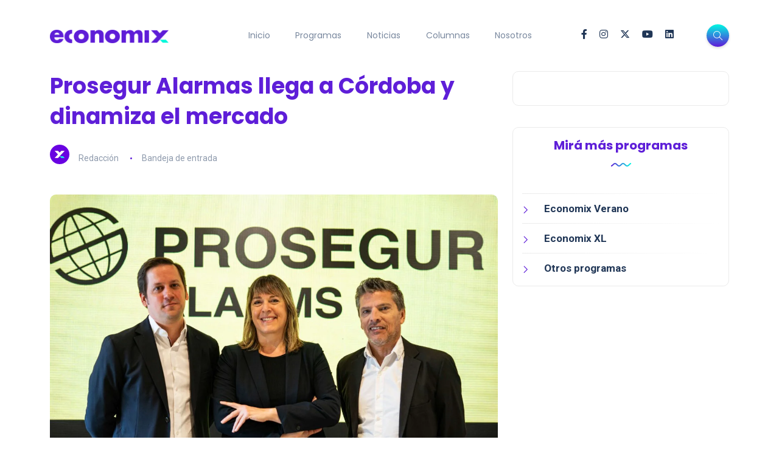

--- FILE ---
content_type: text/html; charset=UTF-8
request_url: https://economixtv.com/bandeja-de-entrada/prosegur-alarmas-llega-a-cordoba-y-dinamiza-el-mercado/
body_size: 29362
content:
<!DOCTYPE html>
<html lang="es">
<head>
	<meta charset="UTF-8">
	<meta name="viewport" content="width=device-width, initial-scale=1.0">
	<meta http-equiv="X-UA-Compatible" content="IE=edge">
	<link rel="profile" href="http://gmpg.org/xfn/11" />
	<link rel="pingback" href="https://economixtv.com/xmlrpc.php" />
	<script>var et_site_url='https://economixtv.com';var et_post_id='31623';function et_core_page_resource_fallback(a,b){"undefined"===typeof b&&(b=a.sheet.cssRules&&0===a.sheet.cssRules.length);b&&(a.onerror=null,a.onload=null,a.href?a.href=et_site_url+"/?et_core_page_resource="+a.id+et_post_id:a.src&&(a.src=et_site_url+"/?et_core_page_resource="+a.id+et_post_id))}
</script>
        <style type="text/css">
            
                .wp_post_author_widget .wp-post-author-meta .awpa-display-name > a:hover,
                body .wp-post-author-wrap .awpa-display-name > a:hover {
                    color: #6b00c2                }
                
                .wp-post-author-meta .wp-post-author-meta-more-posts a.awpa-more-posts:hover, 
                .awpa-review-field .right-star .awpa-rating-button:not(:disabled):hover {
                    color: #6b00c2;
                    border-color: #6b00c2                }
                    
                    </style>

<meta name='robots' content='index, follow, max-image-preview:large, max-snippet:-1, max-video-preview:-1' />
<!-- Google tag (gtag.js) Consent Mode dataLayer added by Site Kit -->
<script id='google_gtagjs-js-consent-mode-data-layer'>
window.dataLayer = window.dataLayer || [];function gtag(){dataLayer.push(arguments);}
gtag('consent', 'default', {"ad_personalization":"denied","ad_storage":"denied","ad_user_data":"denied","analytics_storage":"denied","functionality_storage":"denied","security_storage":"denied","personalization_storage":"denied","region":["AT","BE","BG","CH","CY","CZ","DE","DK","EE","ES","FI","FR","GB","GR","HR","HU","IE","IS","IT","LI","LT","LU","LV","MT","NL","NO","PL","PT","RO","SE","SI","SK"],"wait_for_update":500});
window._googlesitekitConsentCategoryMap = {"statistics":["analytics_storage"],"marketing":["ad_storage","ad_user_data","ad_personalization"],"functional":["functionality_storage","security_storage"],"preferences":["personalization_storage"]};
window._googlesitekitConsents = {"ad_personalization":"denied","ad_storage":"denied","ad_user_data":"denied","analytics_storage":"denied","functionality_storage":"denied","security_storage":"denied","personalization_storage":"denied","region":["AT","BE","BG","CH","CY","CZ","DE","DK","EE","ES","FI","FR","GB","GR","HR","HU","IE","IS","IT","LI","LT","LU","LV","MT","NL","NO","PL","PT","RO","SE","SI","SK"],"wait_for_update":500}</script>
<!-- End Google tag (gtag.js) Consent Mode dataLayer added by Site Kit -->
			
	<!-- This site is optimized with the Yoast SEO plugin v25.9 - https://yoast.com/wordpress/plugins/seo/ -->
	<title>Prosegur Alarmas llega a Córdoba y dinamiza el mercado - Economix</title>
	<meta name="description" content="El desembarco forma parte de su plan de expansión territorial, que tiene como objetivo finalizar el año con más de 120.000 clientes en las provincias donde opera: Buenos Aires, Rosario, Neuquén, Mendoza, Resistencia y Corrientes." />
	<link rel="canonical" href="https://economixtv.com/bandeja-de-entrada/prosegur-alarmas-llega-a-cordoba-y-dinamiza-el-mercado/" />
	<meta property="og:locale" content="es_ES" />
	<meta property="og:type" content="article" />
	<meta property="og:title" content="Prosegur Alarmas llega a Córdoba y dinamiza el mercado - Economix" />
	<meta property="og:description" content="El desembarco forma parte de su plan de expansión territorial, que tiene como objetivo finalizar el año con más de 120.000 clientes en las provincias donde opera: Buenos Aires, Rosario, Neuquén, Mendoza, Resistencia y Corrientes." />
	<meta property="og:url" content="https://economixtv.com/bandeja-de-entrada/prosegur-alarmas-llega-a-cordoba-y-dinamiza-el-mercado/" />
	<meta property="og:site_name" content="Economix" />
	<meta property="article:publisher" content="https://www.facebook.com/Economixtv/" />
	<meta property="article:published_time" content="2023-10-12T15:12:37+00:00" />
	<meta property="article:modified_time" content="2023-10-12T15:12:39+00:00" />
	<meta property="og:image" content="https://economixtv.com/wp-content/uploads/2023/10/Carlos-Capel-Carla-Egitto-Mario-Monente-jpg-1-scaled.jpg" />
	<meta property="og:image:width" content="2880" />
	<meta property="og:image:height" content="1920" />
	<meta property="og:image:type" content="image/jpeg" />
	<meta name="author" content="Redacción" />
	<meta name="twitter:card" content="summary_large_image" />
	<meta name="twitter:creator" content="@economixtv" />
	<meta name="twitter:site" content="@economixtv" />
	<script type="application/ld+json" class="yoast-schema-graph">{"@context":"https://schema.org","@graph":[{"@type":"Article","@id":"https://economixtv.com/bandeja-de-entrada/prosegur-alarmas-llega-a-cordoba-y-dinamiza-el-mercado/#article","isPartOf":{"@id":"https://economixtv.com/bandeja-de-entrada/prosegur-alarmas-llega-a-cordoba-y-dinamiza-el-mercado/"},"author":{"name":"Redacción","@id":"https://economixtv.com/#/schema/person/a8d425f4fbf8684c7cab5fc48d1d3b9a"},"headline":"Prosegur Alarmas llega a Córdoba y dinamiza el mercado","datePublished":"2023-10-12T15:12:37+00:00","dateModified":"2023-10-12T15:12:39+00:00","mainEntityOfPage":{"@id":"https://economixtv.com/bandeja-de-entrada/prosegur-alarmas-llega-a-cordoba-y-dinamiza-el-mercado/"},"wordCount":787,"publisher":{"@id":"https://economixtv.com/#organization"},"image":{"@id":"https://economixtv.com/bandeja-de-entrada/prosegur-alarmas-llega-a-cordoba-y-dinamiza-el-mercado/#primaryimage"},"thumbnailUrl":"https://economixtv.com/wp-content/uploads/2023/10/Carlos-Capel-Carla-Egitto-Mario-Monente-jpg-1-scaled.jpg","articleSection":["Bandeja de entrada"],"inLanguage":"es"},{"@type":"WebPage","@id":"https://economixtv.com/bandeja-de-entrada/prosegur-alarmas-llega-a-cordoba-y-dinamiza-el-mercado/","url":"https://economixtv.com/bandeja-de-entrada/prosegur-alarmas-llega-a-cordoba-y-dinamiza-el-mercado/","name":"Prosegur Alarmas llega a Córdoba y dinamiza el mercado - Economix","isPartOf":{"@id":"https://economixtv.com/#website"},"primaryImageOfPage":{"@id":"https://economixtv.com/bandeja-de-entrada/prosegur-alarmas-llega-a-cordoba-y-dinamiza-el-mercado/#primaryimage"},"image":{"@id":"https://economixtv.com/bandeja-de-entrada/prosegur-alarmas-llega-a-cordoba-y-dinamiza-el-mercado/#primaryimage"},"thumbnailUrl":"https://economixtv.com/wp-content/uploads/2023/10/Carlos-Capel-Carla-Egitto-Mario-Monente-jpg-1-scaled.jpg","datePublished":"2023-10-12T15:12:37+00:00","dateModified":"2023-10-12T15:12:39+00:00","description":"El desembarco forma parte de su plan de expansión territorial, que tiene como objetivo finalizar el año con más de 120.000 clientes en las provincias donde opera: Buenos Aires, Rosario, Neuquén, Mendoza, Resistencia y Corrientes.","breadcrumb":{"@id":"https://economixtv.com/bandeja-de-entrada/prosegur-alarmas-llega-a-cordoba-y-dinamiza-el-mercado/#breadcrumb"},"inLanguage":"es","potentialAction":[{"@type":"ReadAction","target":["https://economixtv.com/bandeja-de-entrada/prosegur-alarmas-llega-a-cordoba-y-dinamiza-el-mercado/"]}]},{"@type":"ImageObject","inLanguage":"es","@id":"https://economixtv.com/bandeja-de-entrada/prosegur-alarmas-llega-a-cordoba-y-dinamiza-el-mercado/#primaryimage","url":"https://economixtv.com/wp-content/uploads/2023/10/Carlos-Capel-Carla-Egitto-Mario-Monente-jpg-1-scaled.jpg","contentUrl":"https://economixtv.com/wp-content/uploads/2023/10/Carlos-Capel-Carla-Egitto-Mario-Monente-jpg-1-scaled.jpg","width":2880,"height":1920},{"@type":"BreadcrumbList","@id":"https://economixtv.com/bandeja-de-entrada/prosegur-alarmas-llega-a-cordoba-y-dinamiza-el-mercado/#breadcrumb","itemListElement":[{"@type":"ListItem","position":1,"name":"Inicio","item":"https://economixtv.com/"},{"@type":"ListItem","position":2,"name":"Prosegur Alarmas llega a Córdoba y dinamiza el mercado"}]},{"@type":"WebSite","@id":"https://economixtv.com/#website","url":"https://economixtv.com/","name":"Economix","description":"Te mostramos el lado más simple y amigable de los números.","publisher":{"@id":"https://economixtv.com/#organization"},"potentialAction":[{"@type":"SearchAction","target":{"@type":"EntryPoint","urlTemplate":"https://economixtv.com/?s={search_term_string}"},"query-input":{"@type":"PropertyValueSpecification","valueRequired":true,"valueName":"search_term_string"}}],"inLanguage":"es"},{"@type":"Organization","@id":"https://economixtv.com/#organization","name":"Economix","url":"https://economixtv.com/","logo":{"@type":"ImageObject","inLanguage":"es","@id":"https://economixtv.com/#/schema/logo/image/","url":"https://economixtv.com/wp-content/uploads/2019/09/logo-cabecera-economix.png","contentUrl":"https://economixtv.com/wp-content/uploads/2019/09/logo-cabecera-economix.png","width":216,"height":30,"caption":"Economix"},"image":{"@id":"https://economixtv.com/#/schema/logo/image/"},"sameAs":["https://www.facebook.com/Economixtv/","https://x.com/economixtv","https://www.instagram.com/economixtv/","https://linkedin.com/company/economixtv","https://www.youtube.com/c/Economix"]},{"@type":"Person","@id":"https://economixtv.com/#/schema/person/a8d425f4fbf8684c7cab5fc48d1d3b9a","name":"Redacción","image":{"@type":"ImageObject","inLanguage":"es","@id":"https://economixtv.com/#/schema/person/image/","url":"https://economixtv.com/wp-content/uploads/2025/08/Recurso-25@2x-270x270.png","contentUrl":"https://economixtv.com/wp-content/uploads/2025/08/Recurso-25@2x-270x270.png","caption":"Redacción"},"url":"https://economixtv.com/author/r3dacc10n/"}]}</script>
	<!-- / Yoast SEO plugin. -->


<link rel='dns-prefetch' href='//cdn.gravitec.net' />
<link rel='dns-prefetch' href='//www.googletagmanager.com' />
<link rel='dns-prefetch' href='//fonts.googleapis.com' />
<link rel="alternate" type="application/rss+xml" title="Economix &raquo; Feed" href="https://economixtv.com/feed/" />
<link rel="alternate" type="application/rss+xml" title="Economix &raquo; Feed de los comentarios" href="https://economixtv.com/comments/feed/" />
<script id="wpp-js" src="https://economixtv.com/wp-content/plugins/wordpress-popular-posts/assets/js/wpp.min.js?ver=7.3.3" data-sampling="0" data-sampling-rate="100" data-api-url="https://economixtv.com/wp-json/wordpress-popular-posts" data-post-id="31623" data-token="1ee1293cd2" data-lang="0" data-debug="0"></script>
<link rel="alternate" title="oEmbed (JSON)" type="application/json+oembed" href="https://economixtv.com/wp-json/oembed/1.0/embed?url=https%3A%2F%2Feconomixtv.com%2Fbandeja-de-entrada%2Fprosegur-alarmas-llega-a-cordoba-y-dinamiza-el-mercado%2F" />
<link rel="alternate" title="oEmbed (XML)" type="text/xml+oembed" href="https://economixtv.com/wp-json/oembed/1.0/embed?url=https%3A%2F%2Feconomixtv.com%2Fbandeja-de-entrada%2Fprosegur-alarmas-llega-a-cordoba-y-dinamiza-el-mercado%2F&#038;format=xml" />
<!-- economixtv.com is managing ads with Advanced Ads 2.0.12 – https://wpadvancedads.com/ --><script id="u2048-ready">
			window.advanced_ads_ready=function(e,a){a=a||"complete";var d=function(e){return"interactive"===a?"loading"!==e:"complete"===e};d(document.readyState)?e():document.addEventListener("readystatechange",(function(a){d(a.target.readyState)&&e()}),{once:"interactive"===a})},window.advanced_ads_ready_queue=window.advanced_ads_ready_queue||[];		</script>
		<style id='wp-img-auto-sizes-contain-inline-css'>
img:is([sizes=auto i],[sizes^="auto," i]){contain-intrinsic-size:3000px 1500px}
/*# sourceURL=wp-img-auto-sizes-contain-inline-css */
</style>

<link rel='stylesheet' id='wpauthor-blocks-fontawesome-front-css' href='https://economixtv.com/wp-content/plugins/wp-post-author/assets/fontawesome/css/all.css?ver=3.6.3' media='all' />
<link rel='stylesheet' id='wpauthor-frontend-block-style-css-css' href='https://economixtv.com/wp-content/plugins/wp-post-author/assets/dist/blocks.style.build.css?ver=3.6.3' media='all' />
<style id='wp-emoji-styles-inline-css'>

	img.wp-smiley, img.emoji {
		display: inline !important;
		border: none !important;
		box-shadow: none !important;
		height: 1em !important;
		width: 1em !important;
		margin: 0 0.07em !important;
		vertical-align: -0.1em !important;
		background: none !important;
		padding: 0 !important;
	}
/*# sourceURL=wp-emoji-styles-inline-css */
</style>
<link rel='stylesheet' id='wp-block-library-css' href='https://economixtv.com/wp-includes/css/dist/block-library/style.min.css?ver=6.9' media='all' />
<style id='wp-block-paragraph-inline-css'>
.is-small-text{font-size:.875em}.is-regular-text{font-size:1em}.is-large-text{font-size:2.25em}.is-larger-text{font-size:3em}.has-drop-cap:not(:focus):first-letter{float:left;font-size:8.4em;font-style:normal;font-weight:100;line-height:.68;margin:.05em .1em 0 0;text-transform:uppercase}body.rtl .has-drop-cap:not(:focus):first-letter{float:none;margin-left:.1em}p.has-drop-cap.has-background{overflow:hidden}:root :where(p.has-background){padding:1.25em 2.375em}:where(p.has-text-color:not(.has-link-color)) a{color:inherit}p.has-text-align-left[style*="writing-mode:vertical-lr"],p.has-text-align-right[style*="writing-mode:vertical-rl"]{rotate:180deg}
/*# sourceURL=https://economixtv.com/wp-includes/blocks/paragraph/style.min.css */
</style>
<style id='wp-block-separator-inline-css'>
@charset "UTF-8";.wp-block-separator{border:none;border-top:2px solid}:root :where(.wp-block-separator.is-style-dots){height:auto;line-height:1;text-align:center}:root :where(.wp-block-separator.is-style-dots):before{color:currentColor;content:"···";font-family:serif;font-size:1.5em;letter-spacing:2em;padding-left:2em}.wp-block-separator.is-style-dots{background:none!important;border:none!important}
/*# sourceURL=https://economixtv.com/wp-includes/blocks/separator/style.min.css */
</style>
<style id='wp-block-separator-theme-inline-css'>
.wp-block-separator.has-css-opacity{opacity:.4}.wp-block-separator{border:none;border-bottom:2px solid;margin-left:auto;margin-right:auto}.wp-block-separator.has-alpha-channel-opacity{opacity:1}.wp-block-separator:not(.is-style-wide):not(.is-style-dots){width:100px}.wp-block-separator.has-background:not(.is-style-dots){border-bottom:none;height:1px}.wp-block-separator.has-background:not(.is-style-wide):not(.is-style-dots){height:2px}
/*# sourceURL=https://economixtv.com/wp-includes/blocks/separator/theme.min.css */
</style>
<style id='global-styles-inline-css'>
:root{--wp--preset--aspect-ratio--square: 1;--wp--preset--aspect-ratio--4-3: 4/3;--wp--preset--aspect-ratio--3-4: 3/4;--wp--preset--aspect-ratio--3-2: 3/2;--wp--preset--aspect-ratio--2-3: 2/3;--wp--preset--aspect-ratio--16-9: 16/9;--wp--preset--aspect-ratio--9-16: 9/16;--wp--preset--color--black: #000000;--wp--preset--color--cyan-bluish-gray: #abb8c3;--wp--preset--color--white: #ffffff;--wp--preset--color--pale-pink: #f78da7;--wp--preset--color--vivid-red: #cf2e2e;--wp--preset--color--luminous-vivid-orange: #ff6900;--wp--preset--color--luminous-vivid-amber: #fcb900;--wp--preset--color--light-green-cyan: #7bdcb5;--wp--preset--color--vivid-green-cyan: #00d084;--wp--preset--color--pale-cyan-blue: #8ed1fc;--wp--preset--color--vivid-cyan-blue: #0693e3;--wp--preset--color--vivid-purple: #9b51e0;--wp--preset--gradient--vivid-cyan-blue-to-vivid-purple: linear-gradient(135deg,rgb(6,147,227) 0%,rgb(155,81,224) 100%);--wp--preset--gradient--light-green-cyan-to-vivid-green-cyan: linear-gradient(135deg,rgb(122,220,180) 0%,rgb(0,208,130) 100%);--wp--preset--gradient--luminous-vivid-amber-to-luminous-vivid-orange: linear-gradient(135deg,rgb(252,185,0) 0%,rgb(255,105,0) 100%);--wp--preset--gradient--luminous-vivid-orange-to-vivid-red: linear-gradient(135deg,rgb(255,105,0) 0%,rgb(207,46,46) 100%);--wp--preset--gradient--very-light-gray-to-cyan-bluish-gray: linear-gradient(135deg,rgb(238,238,238) 0%,rgb(169,184,195) 100%);--wp--preset--gradient--cool-to-warm-spectrum: linear-gradient(135deg,rgb(74,234,220) 0%,rgb(151,120,209) 20%,rgb(207,42,186) 40%,rgb(238,44,130) 60%,rgb(251,105,98) 80%,rgb(254,248,76) 100%);--wp--preset--gradient--blush-light-purple: linear-gradient(135deg,rgb(255,206,236) 0%,rgb(152,150,240) 100%);--wp--preset--gradient--blush-bordeaux: linear-gradient(135deg,rgb(254,205,165) 0%,rgb(254,45,45) 50%,rgb(107,0,62) 100%);--wp--preset--gradient--luminous-dusk: linear-gradient(135deg,rgb(255,203,112) 0%,rgb(199,81,192) 50%,rgb(65,88,208) 100%);--wp--preset--gradient--pale-ocean: linear-gradient(135deg,rgb(255,245,203) 0%,rgb(182,227,212) 50%,rgb(51,167,181) 100%);--wp--preset--gradient--electric-grass: linear-gradient(135deg,rgb(202,248,128) 0%,rgb(113,206,126) 100%);--wp--preset--gradient--midnight: linear-gradient(135deg,rgb(2,3,129) 0%,rgb(40,116,252) 100%);--wp--preset--font-size--small: 13px;--wp--preset--font-size--medium: 20px;--wp--preset--font-size--large: 36px;--wp--preset--font-size--x-large: 42px;--wp--preset--spacing--20: 0.44rem;--wp--preset--spacing--30: 0.67rem;--wp--preset--spacing--40: 1rem;--wp--preset--spacing--50: 1.5rem;--wp--preset--spacing--60: 2.25rem;--wp--preset--spacing--70: 3.38rem;--wp--preset--spacing--80: 5.06rem;--wp--preset--shadow--natural: 6px 6px 9px rgba(0, 0, 0, 0.2);--wp--preset--shadow--deep: 12px 12px 50px rgba(0, 0, 0, 0.4);--wp--preset--shadow--sharp: 6px 6px 0px rgba(0, 0, 0, 0.2);--wp--preset--shadow--outlined: 6px 6px 0px -3px rgb(255, 255, 255), 6px 6px rgb(0, 0, 0);--wp--preset--shadow--crisp: 6px 6px 0px rgb(0, 0, 0);}:where(.is-layout-flex){gap: 0.5em;}:where(.is-layout-grid){gap: 0.5em;}body .is-layout-flex{display: flex;}.is-layout-flex{flex-wrap: wrap;align-items: center;}.is-layout-flex > :is(*, div){margin: 0;}body .is-layout-grid{display: grid;}.is-layout-grid > :is(*, div){margin: 0;}:where(.wp-block-columns.is-layout-flex){gap: 2em;}:where(.wp-block-columns.is-layout-grid){gap: 2em;}:where(.wp-block-post-template.is-layout-flex){gap: 1.25em;}:where(.wp-block-post-template.is-layout-grid){gap: 1.25em;}.has-black-color{color: var(--wp--preset--color--black) !important;}.has-cyan-bluish-gray-color{color: var(--wp--preset--color--cyan-bluish-gray) !important;}.has-white-color{color: var(--wp--preset--color--white) !important;}.has-pale-pink-color{color: var(--wp--preset--color--pale-pink) !important;}.has-vivid-red-color{color: var(--wp--preset--color--vivid-red) !important;}.has-luminous-vivid-orange-color{color: var(--wp--preset--color--luminous-vivid-orange) !important;}.has-luminous-vivid-amber-color{color: var(--wp--preset--color--luminous-vivid-amber) !important;}.has-light-green-cyan-color{color: var(--wp--preset--color--light-green-cyan) !important;}.has-vivid-green-cyan-color{color: var(--wp--preset--color--vivid-green-cyan) !important;}.has-pale-cyan-blue-color{color: var(--wp--preset--color--pale-cyan-blue) !important;}.has-vivid-cyan-blue-color{color: var(--wp--preset--color--vivid-cyan-blue) !important;}.has-vivid-purple-color{color: var(--wp--preset--color--vivid-purple) !important;}.has-black-background-color{background-color: var(--wp--preset--color--black) !important;}.has-cyan-bluish-gray-background-color{background-color: var(--wp--preset--color--cyan-bluish-gray) !important;}.has-white-background-color{background-color: var(--wp--preset--color--white) !important;}.has-pale-pink-background-color{background-color: var(--wp--preset--color--pale-pink) !important;}.has-vivid-red-background-color{background-color: var(--wp--preset--color--vivid-red) !important;}.has-luminous-vivid-orange-background-color{background-color: var(--wp--preset--color--luminous-vivid-orange) !important;}.has-luminous-vivid-amber-background-color{background-color: var(--wp--preset--color--luminous-vivid-amber) !important;}.has-light-green-cyan-background-color{background-color: var(--wp--preset--color--light-green-cyan) !important;}.has-vivid-green-cyan-background-color{background-color: var(--wp--preset--color--vivid-green-cyan) !important;}.has-pale-cyan-blue-background-color{background-color: var(--wp--preset--color--pale-cyan-blue) !important;}.has-vivid-cyan-blue-background-color{background-color: var(--wp--preset--color--vivid-cyan-blue) !important;}.has-vivid-purple-background-color{background-color: var(--wp--preset--color--vivid-purple) !important;}.has-black-border-color{border-color: var(--wp--preset--color--black) !important;}.has-cyan-bluish-gray-border-color{border-color: var(--wp--preset--color--cyan-bluish-gray) !important;}.has-white-border-color{border-color: var(--wp--preset--color--white) !important;}.has-pale-pink-border-color{border-color: var(--wp--preset--color--pale-pink) !important;}.has-vivid-red-border-color{border-color: var(--wp--preset--color--vivid-red) !important;}.has-luminous-vivid-orange-border-color{border-color: var(--wp--preset--color--luminous-vivid-orange) !important;}.has-luminous-vivid-amber-border-color{border-color: var(--wp--preset--color--luminous-vivid-amber) !important;}.has-light-green-cyan-border-color{border-color: var(--wp--preset--color--light-green-cyan) !important;}.has-vivid-green-cyan-border-color{border-color: var(--wp--preset--color--vivid-green-cyan) !important;}.has-pale-cyan-blue-border-color{border-color: var(--wp--preset--color--pale-cyan-blue) !important;}.has-vivid-cyan-blue-border-color{border-color: var(--wp--preset--color--vivid-cyan-blue) !important;}.has-vivid-purple-border-color{border-color: var(--wp--preset--color--vivid-purple) !important;}.has-vivid-cyan-blue-to-vivid-purple-gradient-background{background: var(--wp--preset--gradient--vivid-cyan-blue-to-vivid-purple) !important;}.has-light-green-cyan-to-vivid-green-cyan-gradient-background{background: var(--wp--preset--gradient--light-green-cyan-to-vivid-green-cyan) !important;}.has-luminous-vivid-amber-to-luminous-vivid-orange-gradient-background{background: var(--wp--preset--gradient--luminous-vivid-amber-to-luminous-vivid-orange) !important;}.has-luminous-vivid-orange-to-vivid-red-gradient-background{background: var(--wp--preset--gradient--luminous-vivid-orange-to-vivid-red) !important;}.has-very-light-gray-to-cyan-bluish-gray-gradient-background{background: var(--wp--preset--gradient--very-light-gray-to-cyan-bluish-gray) !important;}.has-cool-to-warm-spectrum-gradient-background{background: var(--wp--preset--gradient--cool-to-warm-spectrum) !important;}.has-blush-light-purple-gradient-background{background: var(--wp--preset--gradient--blush-light-purple) !important;}.has-blush-bordeaux-gradient-background{background: var(--wp--preset--gradient--blush-bordeaux) !important;}.has-luminous-dusk-gradient-background{background: var(--wp--preset--gradient--luminous-dusk) !important;}.has-pale-ocean-gradient-background{background: var(--wp--preset--gradient--pale-ocean) !important;}.has-electric-grass-gradient-background{background: var(--wp--preset--gradient--electric-grass) !important;}.has-midnight-gradient-background{background: var(--wp--preset--gradient--midnight) !important;}.has-small-font-size{font-size: var(--wp--preset--font-size--small) !important;}.has-medium-font-size{font-size: var(--wp--preset--font-size--medium) !important;}.has-large-font-size{font-size: var(--wp--preset--font-size--large) !important;}.has-x-large-font-size{font-size: var(--wp--preset--font-size--x-large) !important;}
/*# sourceURL=global-styles-inline-css */
</style>

<style id='classic-theme-styles-inline-css'>
/*! This file is auto-generated */
.wp-block-button__link{color:#fff;background-color:#32373c;border-radius:9999px;box-shadow:none;text-decoration:none;padding:calc(.667em + 2px) calc(1.333em + 2px);font-size:1.125em}.wp-block-file__button{background:#32373c;color:#fff;text-decoration:none}
/*# sourceURL=/wp-includes/css/classic-themes.min.css */
</style>
<link rel='stylesheet' id='contact-form-7-css' href='https://economixtv.com/wp-content/plugins/contact-form-7/includes/css/styles.css?ver=6.1' media='all' />
<link rel='stylesheet' id='awpa-wp-post-author-styles-css' href='https://economixtv.com/wp-content/plugins/wp-post-author/assets/css/awpa-frontend-style.css?ver=3.6.3' media='all' />
<link rel='stylesheet' id='et_monarch-css-css' href='https://economixtv.com/wp-content/plugins/monarch/css/style.css?ver=1.4.14' media='all' />
<link rel='stylesheet' id='wordpress-popular-posts-css-css' href='https://economixtv.com/wp-content/plugins/wordpress-popular-posts/assets/css/wpp.css?ver=7.3.3' media='all' />
<link rel='stylesheet' id='bootstrap-css' href='https://economixtv.com/wp-content/themes/katen/css/bootstrap.min.css?ver=6.9' media='all' />
<link rel='stylesheet' id='font-awesome-6-css' href='https://economixtv.com/wp-content/themes/katen/css/fontawesome.min.css?ver=6.9' media='all' />
<link rel='stylesheet' id='font-awesome-brands-css' href='https://economixtv.com/wp-content/themes/katen/css/brands.min.css?ver=6.9' media='all' />
<link rel='stylesheet' id='font-awesome-solid-css' href='https://economixtv.com/wp-content/themes/katen/css/solid.min.css?ver=6.9' media='all' />
<link rel='stylesheet' id='simple-line-icons-css' href='https://economixtv.com/wp-content/themes/katen/css/simple-line-icons.css?ver=6.9' media='all' />
<link rel='stylesheet' id='slick-css' href='https://economixtv.com/wp-content/themes/katen/css/slick.css?ver=6.9' media='all' />
<link rel='stylesheet' id='katen-default-style-css' href='https://economixtv.com/wp-content/themes/katen/css/style.css?ver=6.9' media='all' />
<link rel='stylesheet' id='katen-style-css' href='https://economixtv.com/wp-content/themes/katen/style.css?ver=6.9' media='all' />
<link rel='stylesheet' id='katen-primary-font-css' href='//fonts.googleapis.com/css2?family=Poppins%3Aital%2Cwght%400%2C300%3B0%2C400%3B0%2C500%3B0%2C600%3B0%2C700%3B1%2C300%3B1%2C400%3B1%2C500%3B1%2C600%3B1%2C700&#038;display=swap&#038;ver=1.0.0' media='all' />
<link rel='stylesheet' id='katen-secondary-font-css' href='//fonts.googleapis.com/css2?family=Roboto%3Aital%2Cwght%400%2C300%3B0%2C400%3B0%2C500%3B0%2C700%3B1%2C300%3B1%2C400%3B1%2C500&#038;display=swap&#038;ver=1.0.0' media='all' />
<link rel='stylesheet' id='elementor-frontend-css' href='https://economixtv.com/wp-content/plugins/elementor/assets/css/frontend.min.css?ver=3.30.3' media='all' />
<link rel='stylesheet' id='elementor-post-35030-css' href='https://economixtv.com/wp-content/uploads/elementor/css/post-35030.css?ver=1767842461' media='all' />
<link rel='stylesheet' id='katen-theme-color-css' href='https://economixtv.com/wp-content/themes/katen/css/custom_script.css?ver=6.9' media='all' />
<style id='katen-theme-color-inline-css'>

            body {
              background-color: #fff;
            }
          

            ::selection {
              color: #FFF;
              background: #5e1ed8;
              /* WebKit/Blink Browsers */
            }
            
            ::-moz-selection {
              color: #FFF;
              background: #5e1ed8;
              /* Gecko Browsers */
            }
            .slick-prev:hover,
            .slick-next:hover
            {
              background: #5e1ed8;
            }

            .navbar-nav li .nav-link.active,
            .contact-item .icon,
            .slick-dots li.slick-active button:before,
            .woocommerce ul.products li.product .onsale,
            .woocommerce span.onsale,
            .reading-bar
            {
              background: #5e1ed8;
              background: -webkit-linear-gradient(left, #5e1ed8 0%, #00fae3 100%);
              background: linear-gradient(to right, #5e1ed8 0%, #00fae3 100%);
            }

            .wc-block-grid .wc-block-grid__product-onsale
            {
              background: #5e1ed8 !important;
              background: -webkit-linear-gradient(left, #5e1ed8 0%, #00fae3 100%) !important;
              background: linear-gradient(to right, #5e1ed8 0%, #00fae3 100%) !important;
            }

            .post .category-badge,
            .btn-default, .wp-block-search button[type=submit], 
            .widget .searchform input[type=submit], 
            .comment-reply-link, 
            .post-password-form input[type=submit], 
            input[type=submit],
            .nav-pills .nav-link.active, 
            .nav-pills .show > .nav-link,
            .woocommerce #respond input#submit, 
            .woocommerce a.button, 
            .woocommerce button.button, 
            .woocommerce input.button,
            .woocommerce #respond input#submit:hover, 
            .woocommerce a.button:hover, 
            .woocommerce button.button:hover, 
            .woocommerce input.button:hover,
            .woocommerce div.product .woocommerce-tabs ul.tabs li.active,
            .wc-block-components-form .wc-block-components-text-input input:-webkit-autofill + label,
            .wc-block-components-form .wc-block-components-text-input.is-active label,
            .wc-block-components-text-input input:-webkit-autofill + label,
            .wc-block-components-text-input.is-active label,
            body:not(.woocommerce-block-theme-has-button-styles) .wc-block-components-button:not(.is-link),
            .wp-block-button__link 
            {
              background: #5e1ed8;
              background: -webkit-linear-gradient(left, #5e1ed8 0%, #00fae3 51%, #5e1ed8 100%);
              background: linear-gradient(to right, #5e1ed8 0%, #00fae3 51%, #5e1ed8 100%);
              background-size: 200% auto;
            }

            .icon-button,
            .page-item .page-numbers.current,
            .page-numbers:hover,
            .comments-pagination .page-numbers.current,
            .page-links li,
            .page-links li:hover,
            .page-links a li:hover,
            .woocommerce nav.woocommerce-pagination ul li a:focus, 
            .woocommerce nav.woocommerce-pagination ul li a:hover, 
            .woocommerce nav.woocommerce-pagination ul li span.current,
            .woocommerce .widget_product_search button.wp-element-button,
            .woocommerce .woocommerce-product-search button[type=submit]:not(:disabled),
            .woocommerce .woocommerce-product-search button:not(:disabled)
            {
              background: #00fae3;
              background: -webkit-linear-gradient(bottom, #00fae3 0%, #5e1ed8 51%, #00fae3 100%);
              background: linear-gradient(to top, #00fae3 0%, #5e1ed8 51%, #00fae3 100%);
              background-size: auto 200%;
            }

            .post .post-format,
            .post .post-format-sm,
            .post.post-list-sm .thumb .number,
            .post.post-list-sm.counter:before
            {
              background: #5e1ed8;
              background: -webkit-linear-gradient(bottom, #5e1ed8 0%, #00fae3 100%);
              background: linear-gradient(to top, #5e1ed8 0%, #00fae3 100%);
            }

            .book {
              --color: #5e1ed8;
            }

            a,
            header.dark .social-icons li a:hover,
            .text-logo .dot,
            .dropdown-item:focus, .dropdown-item:hover,
            .dropdown-item.active, .dropdown-item:active,
            .canvas-menu .vertical-menu li.current-menu-item a,
            .canvas-menu .vertical-menu li .switch,
            .post .post-title a:hover,
            .post .meta a:hover,
            .post .post-bottom .more-button a:hover,
            .about-author .details h4.name a:hover,
            .comments li.comment .details h4.name a:hover,
            .comments li.trackback .details h4.name a:hover,
            .comments li.pingback .details h4.name a:hover,
            .widget ul.list li a:before,
            .widget ul.list li a:hover,
            .tags a:hover,
            .tagcloud a:hover,
            .wp-block-tag-cloud a:hover,
            .btn-simple:hover,
            .btn-light:hover,
            .breadcrumb li a:hover,
            #return-to-top:hover,
            .social-icons a:hover,
            .slick-custom-buttons:hover,
            .widget ul li a:hover,
            .widget_categories ul li a:before,
            .widget_archive ul li a:before,
            .widget_meta ul li a:before,
            .widget_pages ul li a:before,
            .widget_recent_entries ul li a:before,
            .widget_nav_menu ul li a:before,
            .widget_block ul li a:before,
            .wp-block-calendar tfoot a,
            .wp-block-archives-list li a:hover,
            .wp-block-archives-list li a:before,
            .woocommerce div.product p.price, 
            .woocommerce div.product span.price,
            .woocommerce-info::before,
            .woocommerce .woocommerce-MyAccount-navigation ul li a:hover,
            body.dark .post .post-title a:hover,
            body.dark .widget ul li a:hover,
            body.dark .social-icons a:hover
            {
                color: #5e1ed8;
            }

            {
                color: #5e1ed8 !important;
            }

            .post .meta li:after,
            .woocommerce .widget_price_filter .ui-slider .ui-slider-range,
            .woocommerce .widget_price_filter .ui-slider .ui-slider-handle
            {
              background-color: #5e1ed8;
            }

            .tags a:hover,
            .tagcloud a:hover,
            .wp-block-tag-cloud a:hover,
            .btn-simple:hover,
            .form-control:focus, 
            .wp-block-search input[type=search]:focus, 
            .widget .searchform input[type=text]:focus, 
            .post-password-form input[type=password]:focus, 
            .comment-form-url input:focus,
            .comment-form-email input:focus,
            .comment-form-author input:focus,
            .comment-form-comment textarea:focus,
            #return-to-top:hover,
            .slick-custom-buttons:hover,
            body.dark #return-to-top:hover,
            body.dark .btn-simple:hover,
            body.dark .tags a:hover, 
            body.dark .tagcloud a:hover, 
            body.dark .wp-block-tag-cloud a:hover,
            body.dark .slick-custom-buttons:hover
            {
              border-color: #5e1ed8;
            }
            
            blockquote,
            .wp-block-quote,
            .wp-block-quote.is-large, .wp-block-quote.is-style-large
            {
              border-left-color: #5e1ed8;
            }

            .wp-block-quote.has-text-align-right 
            {
              border-right-color: #5e1ed8;
            }

            .woocommerce-error, .woocommerce-info, .woocommerce-message
            {
              border-top-color: #5e1ed8;
            }

            .lds-dual-ring:after {
              border-color: #5e1ed8 transparent #5e1ed8 transparent;
            }
            

            .slick-next:hover:before, .slick-next:focus:before, .slick-prev:hover:before, .slick-prev:focus:before {
                color: #00fae3;
            }
          

            {
              background: #8f9bad;
            }

            .slogan,
            .post .meta,
            .post .meta a,
            .post .post-bottom .social-share .toggle-button,
            .post .post-bottom .social-share .icons li a,
            .post .post-bottom .more-button a,
            .post .post-bottom .more-link i,
            .comments li.comment .details .date,
            .comments li.trackback .details .date,
            .comments li.pingback .details .date,
            footer.footer .footer-inner .copyright,
            .breadcrumb li a,
            .breadcrumb li.active,
            .breadcrumb li:before,
            .form-control::-webkit-input-placeholder, 
            .wp-block-search input[type=search]::-webkit-input-placeholder, 
            .widget .searchform input[type=text]::-webkit-input-placeholder, 
            .post-password-form input[type=password]::-webkit-input-placeholder, 
            .comment-form-url input::-webkit-input-placeholder,
            .comment-form-email input::-webkit-input-placeholder,
            .comment-form-author input::-webkit-input-placeholder,
            .comment-form-comment textarea::-webkit-input-placeholder,
            .woocommerce .woocommerce-ordering select
            {
                color: #8f9bad;
            }
            .form-control::-webkit-input-placeholder, .wp-block-search input[type=search]::-webkit-input-placeholder, .widget .searchform input[type=text]::-webkit-input-placeholder, .post-password-form input[type=password]::-webkit-input-placeholder, .comment-form-url input::-webkit-input-placeholder,
            .comment-form-email input::-webkit-input-placeholder,
            .comment-form-author input::-webkit-input-placeholder,
            .comment-form-comment textarea::-webkit-input-placeholder {
              /* Chrome/Opera/Safari */
              color: #8f9bad;
            }

            .form-control::-moz-placeholder, .wp-block-search input[type=search]::-moz-placeholder, .widget .searchform input[type=text]::-moz-placeholder, .post-password-form input[type=password]::-moz-placeholder, .comment-form-url input::-moz-placeholder,
            .comment-form-email input::-moz-placeholder,
            .comment-form-author input::-moz-placeholder,
            .comment-form-comment textarea::-moz-placeholder {
              /* Firefox 19+ */
              color: #8f9bad;
            }

            .form-control:-ms-input-placeholder, .wp-block-search input[type=search]:-ms-input-placeholder, .widget .searchform input[type=text]:-ms-input-placeholder, .post-password-form input[type=password]:-ms-input-placeholder, .comment-form-url input:-ms-input-placeholder,
            .comment-form-email input:-ms-input-placeholder,
            .comment-form-author input:-ms-input-placeholder,
            .comment-form-comment textarea:-ms-input-placeholder {
              /* IE 10+ */
              color: #8f9bad;
            }

            .form-control:-moz-placeholder, .wp-block-search input[type=search]:-moz-placeholder, .widget .searchform input[type=text]:-moz-placeholder, .post-password-form input[type=password]:-moz-placeholder, .comment-form-url input:-moz-placeholder,
            .comment-form-email input:-moz-placeholder,
            .comment-form-author input:-moz-placeholder,
            .comment-form-comment textarea:-moz-placeholder {
              /* Firefox 18- */
              color: #8f9bad;
            }
          

            h1, h2, h3, h4, h5, h6 {
              color: #5e1ed8;
            }
          

            .table,
            .post-single .post-content,
            .page-content
            {
              color: #707a88;
            }
          

            a:hover,
            .text-logo,
            .post .post-bottom .social-share .icons li a:hover,
            .post .post-bottom .more-link,
            .about-author .details h4.name a,
            .comments li.comment .details h4.name a,
            .comments li.trackback .details h4.name a,
            .comments li.pingback .details h4.name a,
            .widget ul.list li a,
            .newsletter-headline,
            .social-icons a,
            th,
            dt,
            strong,
            .widget ul li a,
            .wp-block-archives-list li a,
            .wp-block-calendar table th,
            .post .post-title a:not(.featured-post-lg .post-title a, .post.post-over-content .post-title a, .featured-post-md .post-title a, .featured-post-xl .post-title a, :hover)
            {
              color: #392372;
            }
          

            .navbar-nav .nav-link:hover
            {
              color: #392372;
            }
          

            .canvas-menu .vertical-menu li a
            {
              color: #203656;
            }
          

            .post-container {
              max-width: 1140px;
            }
          

            body.dark,
            body.dark header,
            body.dark .header-default.clone,
            body.dark .search-popup, 
            body.dark .canvas-menu,
            body.dark .site-wrapper .main-overlay
            {
              background-color: #0b0213;
            }
          
/*# sourceURL=katen-theme-color-inline-css */
</style>
<link rel='stylesheet' id='elementor-gf-local-roboto-css' href='https://economixtv.com/wp-content/uploads/elementor/google-fonts/css/roboto.css?ver=1753392412' media='all' />
<link rel='stylesheet' id='elementor-gf-local-robotoslab-css' href='https://economixtv.com/wp-content/uploads/elementor/google-fonts/css/robotoslab.css?ver=1753462078' media='all' />
<script src="https://economixtv.com/wp-content/plugins/related-posts-thumbnails/assets/js/front.min.js?ver=4.3.1" id="rpt_front_style-js"></script>
<script src="https://economixtv.com/wp-includes/js/jquery/jquery.min.js?ver=3.7.1" id="jquery-core-js"></script>
<script src="https://economixtv.com/wp-includes/js/jquery/jquery-migrate.min.js?ver=3.4.1" id="jquery-migrate-js"></script>
<script src="https://economixtv.com/wp-content/plugins/related-posts-thumbnails/assets/js/lazy-load.js?ver=4.3.1" id="rpt-lazy-load-js"></script>
<script src="https://economixtv.com/wp-content/plugins/wp-post-author/assets/js/awpa-frontend-scripts.js?ver=3.6.3" id="awpa-custom-bg-scripts-js"></script>
<script src="https://cdn.gravitec.net/storage/ec857bb172dc84c924b0f663dd794352/client.js?service=wp&amp;wpath=https%3A%2F%2Feconomixtv.com%2Fwp-content%2Fplugins%2Fgravitec-net-web-push-notifications%2F%2Fsdk_files%2Fsw.php&amp;ver=2.9.6" id="gravitecnet-js"></script>

<!-- Google tag (gtag.js) snippet added by Site Kit -->

<!-- Google Analytics snippet added by Site Kit -->
<script src="https://www.googletagmanager.com/gtag/js?id=GT-TBZBD27" id="google_gtagjs-js" async></script>
<script id="google_gtagjs-js-after">
window.dataLayer = window.dataLayer || [];function gtag(){dataLayer.push(arguments);}
gtag("set","linker",{"domains":["economixtv.com"]});
gtag("js", new Date());
gtag("set", "developer_id.dZTNiMT", true);
gtag("config", "GT-TBZBD27", {"googlesitekit_post_type":"post"});
 window._googlesitekit = window._googlesitekit || {}; window._googlesitekit.throttledEvents = []; window._googlesitekit.gtagEvent = (name, data) => { var key = JSON.stringify( { name, data } ); if ( !! window._googlesitekit.throttledEvents[ key ] ) { return; } window._googlesitekit.throttledEvents[ key ] = true; setTimeout( () => { delete window._googlesitekit.throttledEvents[ key ]; }, 5 ); gtag( "event", name, { ...data, event_source: "site-kit" } ); } 
//# sourceURL=google_gtagjs-js-after
</script>

<!-- End Google tag (gtag.js) snippet added by Site Kit -->
<link rel="https://api.w.org/" href="https://economixtv.com/wp-json/" /><link rel="alternate" title="JSON" type="application/json" href="https://economixtv.com/wp-json/wp/v2/posts/31623" /><link rel="EditURI" type="application/rsd+xml" title="RSD" href="https://economixtv.com/xmlrpc.php?rsd" />
<meta name="generator" content="WordPress 6.9" />
<link rel='shortlink' href='https://economixtv.com/?p=31623' />
<meta name="cdp-version" content="1.5.0" /><meta name="generator" content="Site Kit by Google 1.140.0" />        <style>
            #related_posts_thumbnails li {
                border-right: 1px solid rgba(255,255,255,0);
                background-color: transparent            }

            #related_posts_thumbnails li:hover {
                background-color: transparent;
            }

            .relpost_content {
                font-size: 12px;
                color: rgb(50,27,107);
            }

            .relpost-block-single {
                background-color: transparent;
                border-right: 1px solid rgba(255,255,255,0);
                border-left: 1px solid rgba(255,255,255,0);
                margin-right: -1px;
            }

            .relpost-block-single:hover {
                background-color: transparent;
            }
        </style>

        <style type="text/css" id="et-social-custom-css">
				 footer.et-l.et-l--footer > p { display: none; }
			</style><link rel="preload" href="https://economixtv.com/wp-content/plugins/monarch/core/admin/fonts/modules.ttf" as="font" crossorigin="anonymous">            <style id="wpp-loading-animation-styles">@-webkit-keyframes bgslide{from{background-position-x:0}to{background-position-x:-200%}}@keyframes bgslide{from{background-position-x:0}to{background-position-x:-200%}}.wpp-widget-block-placeholder,.wpp-shortcode-placeholder{margin:0 auto;width:60px;height:3px;background:#dd3737;background:linear-gradient(90deg,#dd3737 0%,#571313 10%,#dd3737 100%);background-size:200% auto;border-radius:3px;-webkit-animation:bgslide 1s infinite linear;animation:bgslide 1s infinite linear}</style>
            <script type="text/javascript">
jQuery(document).ready(function($){

	});
</script>
<style>
</style>
<meta name="generator" content="Elementor 3.30.3; features: e_font_icon_svg, additional_custom_breakpoints, e_element_cache; settings: css_print_method-external, google_font-enabled, font_display-swap">
<!-- Google tag (gtag.js) -->
<script async src="https://www.googletagmanager.com/gtag/js?id=G-JGJSLE95JX"></script>
<script>
  window.dataLayer = window.dataLayer || [];
  function gtag(){dataLayer.push(arguments);}
  gtag('js', new Date());

  gtag('config', 'G-JGJSLE95JX');
</script>

<!-- Meta Pixel Code -->
<script type='text/javascript'>
!function(f,b,e,v,n,t,s){if(f.fbq)return;n=f.fbq=function(){n.callMethod?
n.callMethod.apply(n,arguments):n.queue.push(arguments)};if(!f._fbq)f._fbq=n;
n.push=n;n.loaded=!0;n.version='2.0';n.queue=[];t=b.createElement(e);t.async=!0;
t.src=v;s=b.getElementsByTagName(e)[0];s.parentNode.insertBefore(t,s)}(window,
document,'script','https://connect.facebook.net/en_US/fbevents.js?v=next');
</script>
<!-- End Meta Pixel Code -->

      <script type='text/javascript'>
        var url = window.location.origin + '?ob=open-bridge';
        fbq('set', 'openbridge', '228128965630811', url);
      </script>
    <script type='text/javascript'>fbq('init', '228128965630811', {}, {
    "agent": "wordpress-6.9-3.0.16"
})</script><script type='text/javascript'>
    fbq('track', 'PageView', []);
  </script>
<!-- Meta Pixel Code -->
<noscript>
<img height="1" width="1" style="display:none" alt="fbpx"
src="https://www.facebook.com/tr?id=228128965630811&ev=PageView&noscript=1" />
</noscript>
<!-- End Meta Pixel Code -->
<link rel="icon" href="https://economixtv.com/wp-content/uploads/2025/07/cropped-favicon-economix-1-32x32.png" sizes="32x32" />
<link rel="icon" href="https://economixtv.com/wp-content/uploads/2025/07/cropped-favicon-economix-1-192x192.png" sizes="192x192" />
<link rel="apple-touch-icon" href="https://economixtv.com/wp-content/uploads/2025/07/cropped-favicon-economix-1-180x180.png" />
<meta name="msapplication-TileImage" content="https://economixtv.com/wp-content/uploads/2025/07/cropped-favicon-economix-1-270x270.png" />
		<style id="wp-custom-css">
			.navbar-collapse {
    flex-grow: 0;
}

p.excerpt.mb-0 {
    display: none;
}

.breadcrumbs {
    display: none;
}

ol.breadcrumb {
    display: none;
}

img :not(a.navbar-brand.logo-dark) {
    border-radius: 8px;
}

.elementor img {
    border-radius: 8px;
}

.featured-post-lg .post-title a {
    color: #FFF;
    background-color: #6802e1;
}

.featured-post-lg .post-title a:hover {
	  color: #FFF
}

.post.post-over-content .post-title a {
    color: #FFF;
    background: #5e1ed8;
}

.widget {
    border: solid 1px #EBEBEB;
    padding: 15px 15px;
    margin-bottom: 35px;
}

.relpost-block-single-image {
    border-radius: 9px;
}

.relpost-block-single-text {
    text-align: start;
    font-weight: 600;
}

@media (max-width: 767px) {
  .section-title {
    font-size: 18px;
  }
}

li#menu-item-636 {
    font-size: 17px;
    font-weight: bold;
}


li#menu-item-635 {
    font-size: 17px;
    font-weight: bold;
}

li#menu-item-36200 {
    font-size: 17px;
    font-weight: bold;
}

li#menu-item-634 {
    font-size: 17px;
    font-weight: bold;
}		</style>
		<style id="kirki-inline-styles">header{background:#FFF;background-color:#FFF;background-repeat:repeat;background-position:center center;background-attachment:scroll;-webkit-background-size:cover;-moz-background-size:cover;-ms-background-size:cover;-o-background-size:cover;background-size:cover;}header:after{background-color:rgba(255, 255, 255, 0);}.single-post .main-content{margin-top:0px;}.single-cover:after{background-color:rgba(32, 54, 86, 0.6);}.main-content{margin-top:60px;}.author-page.about-author{margin-top:0px;margin-bottom:0px;}.page-header{background-image:url("https://economixtv.com/wp-content/uploads/2025/08/textura-trama-economix_Mesa-de-trabajo-1-copia-scaled.png");background-color:#ffffff;background-repeat:no-repeat;background-position:center center;background-attachment:scroll;-webkit-background-size:cover;-moz-background-size:cover;-ms-background-size:cover;-o-background-size:cover;background-size:cover;}.page-header:after{background-color:rgba(255, 255, 255, 0.91);}.page-header h1{color:#6802e1;}</style></head>

<body class="wp-singular post-template-default single single-post postid-31623 single-format-standard wp-theme-katen et_monarch elementor-default elementor-kit-35030">


<div class="reading-bar-wrapper">
	<div class="reading-bar"></div>
</div>

<!-- search popup area -->
<div class="search-popup">
	<!-- close button -->
	<button type="button" class="btn-close " aria-label="Close"></button>
	<!-- content -->
	<div class="search-content">
		<div class="text-center">
			<img src="https://economixtv.com/wp-content/uploads/2025/07/Recurso-3.png" alt="Economix" width="195" height="26" style="margin-bottom: 35px;">
		</div>
		<!-- form -->
		<form class="d-flex search-form" method="get" action="https://economixtv.com/">
			<input class="form-control me-2" placeholder="Busca y presiona enter..." type="text" name="s" id="search" value="" aria-label="Search">
			<button class="btn btn-default btn-lg" type="submit"><i class="icon-magnifier"></i></button>
		</form>
	</div>
</div>

<!-- canvas menu -->
<div class="canvas-menu d-flex align-items-end flex-column ">
	<!-- close button -->
	<button type="button" class="btn-close " aria-label="Close"></button>

	<!-- logo -->
	<div class="logo ">
		<a href="https://economixtv.com/" class="navbar-brand logo-dark"><img src="https://economixtv.com/wp-content/uploads/2025/07/Recurso-3.png" alt="Economix" width="195" height="26" /></a><a href="https://economixtv.com/" class="navbar-brand logo-light"><img src="https://economixtv.com/wp-content/uploads/2025/07/economix-dark-mode.png" alt="Economix" width="195" height="26" /></a>	</div>

	<!-- menu -->
	<nav>
		<div class="menu-principal-container"><ul id="primary-menu" class="vertical-menu"><li id="menu-item-35115" class="menu-item menu-item-type-custom menu-item-object-custom menu-item-home menu-item-35115"><a href="https://economixtv.com/">Inicio</a></li>
<li id="menu-item-35116" class="menu-item menu-item-type-custom menu-item-object-custom menu-item-35116"><a href="https://economixtv.com/programas">Programas</a></li>
<li id="menu-item-35117" class="menu-item menu-item-type-custom menu-item-object-custom menu-item-35117"><a href="https://economixtv.com/noticias">Noticias</a></li>
<li id="menu-item-35118" class="menu-item menu-item-type-custom menu-item-object-custom menu-item-35118"><a href="https://economixtv.com/columnas">Columnas</a></li>
<li id="menu-item-35119" class="menu-item menu-item-type-custom menu-item-object-custom menu-item-35119"><a href="https://economixtv.com/nosotros">Nosotros</a></li>
</ul></div>	</nav>

	<!-- social icons -->
	
		<ul class="social-icons list-unstyled list-inline mb-0 mt-auto w-100">
		    		        <li class="list-inline-item">
		            <a href="https://www.facebook.com/Economixtv" target="_blank">
		                <i class="fa-brands fa-facebook-f"></i>
		            </a>
		        </li>
		    		        <li class="list-inline-item">
		            <a href="https://www.instagram.com/economixtv/" target="_blank">
		                <i class="fa-brands fa-instagram"></i>
		            </a>
		        </li>
		    		        <li class="list-inline-item">
		            <a href="https://x.com/economixtv" target="_blank">
		                <i class="fa-brands fa-x-twitter"></i>
		            </a>
		        </li>
		    		        <li class="list-inline-item">
		            <a href="https://www.youtube.com/@Economix" target="_blank">
		                <i class="fa-brands fa-youtube"></i>
		            </a>
		        </li>
		    		        <li class="list-inline-item">
		            <a href="https://www.linkedin.com/company/economixtv/" target="_blank">
		                <i class="fa-brands fa-linkedin"></i>
		            </a>
		        </li>
		    		</ul>

</div>

<!-- site wrapper -->
<div class="site-wrapper">

	<div class="main-overlay"></div>

		<!-- header -->
	<header class="header-default ">
		<nav class="navbar navbar-expand-lg">
			<div class="container-xl">
				<a href="https://economixtv.com/" class="navbar-brand logo-dark"><img src="https://economixtv.com/wp-content/uploads/2025/07/Recurso-3.png" alt="Economix" width="195" height="26" /></a><a href="https://economixtv.com/" class="navbar-brand logo-light"><img src="https://economixtv.com/wp-content/uploads/2025/07/economix-dark-mode.png" alt="Economix" width="195" height="26" /></a>
				<div class="collapse navbar-collapse">
					<ul id="menu-principal" class="navbar-nav mr-auto "><li  class="menu-item menu-item-type-custom menu-item-object-custom menu-item-home nav-item nav-item-35115"><a href="https://economixtv.com/" class="nav-link ">Inicio</a></li>
<li  class="menu-item menu-item-type-custom menu-item-object-custom nav-item nav-item-35116"><a href="https://economixtv.com/programas" class="nav-link ">Programas</a></li>
<li  class="menu-item menu-item-type-custom menu-item-object-custom nav-item nav-item-35117"><a href="https://economixtv.com/noticias" class="nav-link ">Noticias</a></li>
<li  class="menu-item menu-item-type-custom menu-item-object-custom nav-item nav-item-35118"><a href="https://economixtv.com/columnas" class="nav-link ">Columnas</a></li>
<li  class="menu-item menu-item-type-custom menu-item-object-custom nav-item nav-item-35119"><a href="https://economixtv.com/nosotros" class="nav-link ">Nosotros</a></li>
</ul>				</div>

				<!-- header right section -->
				<div class="header-right">
					
		<ul class="social-icons list-unstyled list-inline mb-0 ">
		    		        <li class="list-inline-item">
		            <a href="https://www.facebook.com/Economixtv" target="_blank">
		                <i class="fa-brands fa-facebook-f"></i>
		            </a>
		        </li>
		    		        <li class="list-inline-item">
		            <a href="https://www.instagram.com/economixtv/" target="_blank">
		                <i class="fa-brands fa-instagram"></i>
		            </a>
		        </li>
		    		        <li class="list-inline-item">
		            <a href="https://x.com/economixtv" target="_blank">
		                <i class="fa-brands fa-x-twitter"></i>
		            </a>
		        </li>
		    		        <li class="list-inline-item">
		            <a href="https://www.youtube.com/@Economix" target="_blank">
		                <i class="fa-brands fa-youtube"></i>
		            </a>
		        </li>
		    		        <li class="list-inline-item">
		            <a href="https://www.linkedin.com/company/economixtv/" target="_blank">
		                <i class="fa-brands fa-linkedin"></i>
		            </a>
		        </li>
		    		</ul>

					<!-- header buttons -->
					<div class="header-buttons">
													<button class="search icon-button">
								<i class="icon-magnifier"></i>
							</button>
												<button class="burger-menu icon-button d-lg-none d-xl-none d-xl-inline-flex">
							<span class="burger-icon"></span>
						</button>
					</div>
				</div>
			</div>
		</nav>
	</header>


<!-- section main content -->
<section class="main-content">

	<div class="container-xl post-container">

					<nav class="breadcrumbs" typeof="BreadcrumbList" vocab="https://schema.org/" aria-label="breadcrumb">
				<ol class="breadcrumb">
					<!-- Breadcrumb NavXT 7.4.1 -->
<li class="home"><span property="itemListElement" typeof="ListItem"><a property="item" typeof="WebPage" title="Go to Economix." href="https://economixtv.com" class="home" ><span property="name">Economix</span></a><meta property="position" content="1"></span></li>
<li class="taxonomy category"><span property="itemListElement" typeof="ListItem"><a property="item" typeof="WebPage" title="Go to the Bandeja de entrada Categoría archives." href="https://economixtv.com/categoria/bandeja-de-entrada/" class="taxonomy category" ><span property="name">Bandeja de entrada</span></a><meta property="position" content="2"></span></li>
<li class="post post-post current-item"><span property="itemListElement" typeof="ListItem"><span property="name" class="post post-post current-item">Prosegur Alarmas llega a Córdoba y dinamiza el mercado</span><meta property="url" content="https://economixtv.com/bandeja-de-entrada/prosegur-alarmas-llega-a-cordoba-y-dinamiza-el-mercado/"><meta property="position" content="3"></span></li>
				</ol>
			</nav>
		
		<div class="row gy-4">

			<div class="col-lg-8">

				<div class="post post-single">

					<!-- post header -->
					<div class="post-header">
						<h1 class="title mt-0 mb-3">Prosegur Alarmas llega a Córdoba y dinamiza el mercado</h1>
													<ul class="meta list-inline mb-0">
																	<li class="list-inline-item">
										<img src="https://economixtv.com/wp-content/uploads/2025/08/Recurso-25@2x-60x60.png" width="32" height="32" srcset="https://economixtv.com/wp-content/uploads/2025/08/Recurso-25@2x-270x270.png 2x" alt="Redacción" class="avatar avatar-32 wp-user-avatar wp-user-avatar-32 alignnone photo author" />										<a href="https://economixtv.com/author/r3dacc10n/" title="Entradas de Redacción" rel="author">Redacción</a>									</li>
																	<li class="list-inline-item"><a href="https://economixtv.com/categoria/bandeja-de-entrada/" rel="category tag">Bandeja de entrada</a></li>

															</ul>
											</div>

					<!-- blog item -->
					<article id="post-31623" class="is-single post-content clearfix post-31623 post type-post status-publish format-standard has-post-thumbnail hentry category-bandeja-de-entrada">

						<div class="clearfix">
							<div class="featured-image"><img width="2880" height="1920" src="https://economixtv.com/wp-content/uploads/2023/10/Carlos-Capel-Carla-Egitto-Mario-Monente-jpg-1-scaled.jpg.webp" class="attachment-full size-full wp-post-image" alt="" decoding="async" fetchpriority="high" srcset="https://economixtv.com/wp-content/uploads/2023/10/Carlos-Capel-Carla-Egitto-Mario-Monente-jpg-1-scaled.jpg.webp 2880w, https://economixtv.com/wp-content/uploads/2023/10/Carlos-Capel-Carla-Egitto-Mario-Monente-jpg-1-300x200.jpg.webp 300w, https://economixtv.com/wp-content/uploads/2023/10/Carlos-Capel-Carla-Egitto-Mario-Monente-jpg-1-1024x683.jpg.webp 1024w, https://economixtv.com/wp-content/uploads/2023/10/Carlos-Capel-Carla-Egitto-Mario-Monente-jpg-1-768x512.jpg.webp 768w, https://economixtv.com/wp-content/uploads/2023/10/Carlos-Capel-Carla-Egitto-Mario-Monente-jpg-1-1536x1024.jpg.webp 1536w, https://economixtv.com/wp-content/uploads/2023/10/Carlos-Capel-Carla-Egitto-Mario-Monente-jpg-1-2048x1365.jpg.webp 2048w, https://economixtv.com/wp-content/uploads/2023/10/Carlos-Capel-Carla-Egitto-Mario-Monente-jpg-1-1080x720.jpg.webp 1080w, https://economixtv.com/wp-content/uploads/2023/10/Carlos-Capel-Carla-Egitto-Mario-Monente-jpg-1-1280x853.jpg 1280w, https://economixtv.com/wp-content/uploads/2023/10/Carlos-Capel-Carla-Egitto-Mario-Monente-jpg-1-980x653.jpg.webp 980w, https://economixtv.com/wp-content/uploads/2023/10/Carlos-Capel-Carla-Egitto-Mario-Monente-jpg-1-480x320.jpg.webp 480w" sizes="(max-width: 2880px) 100vw, 2880px" /></div>
<p>El desembarco forma parte de su plan de expansión territorial, que tiene como objetivo finalizar el año con más de 120.000 clientes en las provincias donde opera: Buenos Aires, Rosario, Neuquén, Mendoza, Resistencia y Corrientes.</p>



<hr class="wp-block-separator has-alpha-channel-opacity"/>



<p>La inseguridad es una de las mayores preocupaciones de los cordobeses, así como también la prevención de posibles hechos delictivos. El 63% de los cordobeses perciben a la inseguridad como el mayor problema social, de acuerdo con el I<a href="https://www.justiciacordoba.gob.ar/justiciacordoba/inicio/indexDetalle.aspx?codNovedad=33093">nforme Estadístico de Referentes Judiciales Comunitarios</a>, un estudio realizado este año por la Oficina de Gestión Estratégica del Tribunal Superior de Justicia (TSJ), junto al Centro de Estudios y Proyectos.</p>



<p>En ese contexto, Prosegur Alarmas, empresa global referente en seguridad privada, desembarca en la ciudad de Córdoba como parte de su plan de expansión nacional, con el objetivo de ofrecer las soluciones más completas de seguridad para hogares y comercios.&nbsp;</p>



<p>La compañía, que ya tiene presencia en la provincia a través de Prosegur Cash y Prosegur Security, suma ahora seguridad para hogares, comercios y empresas, mediante Prosegur Alarmas. Ofrecerá alarmas monitoreadas, cámaras monitoreadas y cajas de seguridad para hogares y comercios.</p>



<p>En constante crecimiento, esta unidad de la compañía finalizará este año con más de 120.000 clientes en las provincias donde opera: Buenos Aires, Rosario, Neuquén, Mendoza, Resistencia y Corrientes, a las que se incorpora Córdoba.&nbsp;</p>



<p>En una primera etapa, las operaciones se concentrarán en la ciudad de Córdoba y localidades vecinas, como Villa Allende, La Calera y Villa Carlos Paz, para luego arribar a otras plazas, conforme crezca la demanda. En esta instancia la compañía incorporará a unos 100<strong> </strong>empleados.&nbsp;&nbsp;</p>



<p><em>“Córdoba es una provincia clave para nuestro plan de expansión, ya que la inseguridad es una de las principales preocupaciones de los cordobeses y somos la compañía que ofrece las soluciones más completas del mercado a estas necesidades. Queremos continuar ofreciendo los mejores servicios a nuestros clientes, así como seguir posicionando a Prosegur Alarmas como la empresa referente y líder en seguridad para hogares y comercios.”</em>, afirmó Carlos Capel, gerente General en Argentina de Prosegur Alarmas, durante el desayuno exclusivo para prensa realizado hoy en la ciudad de Córdoba. Estuvieron también presentes Mario Monente, gerente Comercial de Prosegur Alarmas y Carla Egitto, gerente de Marketing de Prosegur Alarmas.</p>



<p>Como parte de su plan de expansión, la firma tiene previsto desembarcar en otras provincias del país. Para los próximos cinco años, la meta es duplicar su cartera actual de clientes en la región, llegando a nuevos países en Latinoamérica.&nbsp;</p>



<p><strong>Tecnología y servicio&nbsp;</strong></p>



<p>Prosegur ofrece un servicio diferencial para asegurar la mejor atención al cliente en cada punto de contacto. Esto incluye el asesoramiento profesional que evalúa el riesgo de la propiedad y diseña la propuesta de seguridad acorde al lugar, la instalación del equipamiento realizada por técnicos especializados, y el servicio post venta 24 horas para responder cualquier inquietud de los clientes.&nbsp;</p>



<p>La compañía cuenta con un área de Innovación y Desarrollo abocada mundialmente a diseñar nuevas soluciones que se anticipen a las modalidades delictivas. Su propuesta garantiza un sistema completo anti robo, ya que su tecnología detecta intentos de sabotaje y evita que el sistema sea inhibido o anulado. La innovación también permite brindar una rápida respuesta ante un intento de intrusión. La Central de Alarmas de Prosegur despliega un operativo de seguridad que responde en menos de 45 segundos.&nbsp;</p>



<p>La empresa ofrece el sistema de monitoreo más completo del mercado para hogares, que incluye el servicio de reconocimiento inteligente, basado en la incorporación de la inteligencia artificial y la video analítica aplicada al ámbito del hogar. El reconocimiento inteligente puede configurarse según las necesidades concretas de cada usuario, a través de la app Prosegur Smart y recibir notificaciones en tiempo real.&nbsp;&nbsp;</p>



<p>A su vez, los clientes cuentan con el servicio ContiGo, que permite proteger a las personas fuera de sus casas mediante una APP. Posee dos funciones: SOS, para dar respuesta rápida ante situaciones de emergencia, y Cuenta regresiva, que ofrece la tranquilidad de realizar un trayecto estando protegido hasta llegar a destino.</p>



<p>Por último, es la única compañía que ofrece Cajas de Seguridad Monitoreadas, para aumentar la seguridad y resguardar los objetos de valor en el hogar. El sistema detecta y alerta si la puerta está mal cerrada, si ocurre un intento de apertura forzada u otras maniobras.</p>
<!-- relpost-thumb-wrapper --><div class="relpost-thumb-wrapper"><!-- filter-class --><div class="relpost-thumb-container"><style>.relpost-block-single-image, .relpost-post-image { margin-bottom: 5px; }</style><h4>Quizás también te interese</h4><div style="clear: both"></div><div style="clear: both"></div><!-- relpost-block-container --><div class="relpost-block-container relpost-block-column-layout" style="--relposth-columns: 4;--relposth-columns_t: 3; --relposth-columns_m: 2"><a href="https://economixtv.com/bandeja-de-entrada/autocity-presenta-la-nueva-ram-dakota-en-el-festival-de-jesus-maria-2026/"class="relpost-block-single" ><div class="relpost-custom-block-single"><div class="relpost-block-single-image rpt-lazyload" aria-hidden="true" role="img" data-bg="https://economixtv.com/wp-content/uploads/2026/01/1-750x540.jpg" style="background: transparent no-repeat scroll 0% 0%; width: 750px; height: 540px; aspect-ratio: 1/1;"></div><div class="relpost-block-single-text"  style="height: 75px;font-family: poppins;  font-size: 12px;  color: rgb(50,27,107);"><h2 class="relpost_card_title">Autocity presenta la nueva RAM Dakota en el Festival de Jesús María 2026</h2></div></div></a><a href="https://economixtv.com/bandeja-de-entrada/bancor-lanzo-un-paquete-de-promociones-para-el-verano-cordobes-con-descuentos-y-financiacion/"class="relpost-block-single" ><div class="relpost-custom-block-single"><div class="relpost-block-single-image rpt-lazyload" aria-hidden="true" role="img" data-bg="https://economixtv.com/wp-content/uploads/2026/01/WhatsApp-Image-2026-01-07-at-15.28.33-750x540.jpeg" style="background: transparent no-repeat scroll 0% 0%; width: 750px; height: 540px; aspect-ratio: 1/1;"></div><div class="relpost-block-single-text"  style="height: 75px;font-family: poppins;  font-size: 12px;  color: rgb(50,27,107);"><h2 class="relpost_card_title">Bancor lanzó un paquete de promociones para el verano cordobés con descuent...</h2></div></div></a><a href="https://economixtv.com/bandeja-de-entrada/las-micro-escapadas-de-verano-ganan-protagonismo-como-alternativa-turistica/"class="relpost-block-single" ><div class="relpost-custom-block-single"><div class="relpost-block-single-image rpt-lazyload" aria-hidden="true" role="img" data-bg="https://economixtv.com/wp-content/uploads/2026/01/BodegaMendoza-750x540.jpg" style="background: transparent no-repeat scroll 0% 0%; width: 750px; height: 540px; aspect-ratio: 1/1;"></div><div class="relpost-block-single-text"  style="height: 75px;font-family: poppins;  font-size: 12px;  color: rgb(50,27,107);"><h2 class="relpost_card_title">Las micro-escapadas de verano ganan protagonismo como alternativa turística</h2></div></div></a><a href="https://economixtv.com/bandeja-de-entrada/howard-johnson-suma-un-hotel-en-bell-ville-y-alcanza-las-10-propiedades-en-cordoba/"class="relpost-block-single" ><div class="relpost-custom-block-single"><div class="relpost-block-single-image rpt-lazyload" aria-hidden="true" role="img" data-bg="https://economixtv.com/wp-content/uploads/2026/01/BELL-VILLE-NOCTURNO-750x540.jpg" style="background: transparent no-repeat scroll 0% 0%; width: 750px; height: 540px; aspect-ratio: 1/1;"></div><div class="relpost-block-single-text"  style="height: 75px;font-family: poppins;  font-size: 12px;  color: rgb(50,27,107);"><h2 class="relpost_card_title">Howard Johnson suma un hotel en Bell Ville y alcanza las 10 propiedades en ...</h2></div></div></a></div><!-- close relpost-block-container --><div style="clear: both"></div></div><!-- close filter class --></div><!-- close relpost-thumb-wrapper -->							<!-- mfunc katen_set_post_views($post_id); --><!-- /mfunc -->
						</div>

											</article>

					
					
				</div>

			</div>

							<div class="col-md-4">
					<div class="sidebar">
    <div class="widget-odd widget-first widget-1 widget rounded u2048-widget"><div style="margin-left: auto;margin-right: auto;text-align: center;" id="u2048-3420856299"><a href="https://www.youtube.com/watch?v=YcTlQwm2VWI" aria-label="ESPACIO-PUBLICIDAD_cubo-competitividad"><img src="https://economixtv.com/wp-content/uploads/2025/08/ESPACIO-PUBLICIDAD_cubo-competitividad.png" alt=""  width="800" height="800"  style="display: inline-block;" /></a></div></div><div id="nav_menu-4" class="widget-even widget-last widget-2 widget rounded widget_nav_menu"><div class="widget-header text-center"><h3 class="widget-title">Mirá más programas</h3>
		<svg width="33" height="6" xmlns="http://www.w3.org/2000/svg">
				<defs>
						<linearGradient id="gradient" x1="0%" y1="0%" x2="100%" y2="0%">
								<stop offset="0%" stop-color="#5e1ed8"></stop>
								<stop offset="100%" stop-color="#00fae3"></stop>
						</linearGradient>
						</defs>
				<path d="M33 1c-3.3 0-3.3 4-6.598 4C23.1 5 23.1 1 19.8 1c-3.3 0-3.3 4-6.599 4-3.3 0-3.3-4-6.6-4S3.303 5 0 5" stroke="url(#gradient)" stroke-width="2" fill="none"></path>
		</svg></div><div class="menu-programas-container"><ul id="menu-programas" class="menu"><li id="menu-item-634" class="menu-item menu-item-type-taxonomy menu-item-object-category menu-item-634"><a href="https://economixtv.com/categoria/programa/economix-verano-programa/">Economix Verano</a></li>
<li id="menu-item-635" class="menu-item menu-item-type-taxonomy menu-item-object-category menu-item-635"><a href="https://economixtv.com/categoria/programa/economix-xl-programa/">Economix XL</a></li>
<li id="menu-item-36200" class="menu-item menu-item-type-taxonomy menu-item-object-category menu-item-36200"><a href="https://economixtv.com/categoria/programa/otros-programas/">Otros programas</a></li>
</ul></div></div></div>				</div>
			
		</div>

		
	</div> 
	<!-- end container -->
	
</section>
<!-- end main content -->

		  <!-- footer -->
	<footer class="footer">
				<div class="container-xl">
			<div class="footer-inner">
				<div class="row d-flex align-items-center gy-4">
					<!-- copyright text -->
					<div class="col-md-4">
						<span class="copyright">
							© 2025 Economix.						</span>
					</div>

					<!-- social icons -->
					<div class="col-md-4 text-center">
						
		<ul class="social-icons list-unstyled list-inline mb-0 ">
		    		        <li class="list-inline-item">
		            <a href="https://www.facebook.com/Economixtv" target="_blank">
		                <i class="fa-brands fa-facebook-f"></i>
		            </a>
		        </li>
		    		        <li class="list-inline-item">
		            <a href="https://www.instagram.com/economixtv/" target="_blank">
		                <i class="fa-brands fa-instagram"></i>
		            </a>
		        </li>
		    		        <li class="list-inline-item">
		            <a href="https://x.com/economixtv" target="_blank">
		                <i class="fa-brands fa-x-twitter"></i>
		            </a>
		        </li>
		    		        <li class="list-inline-item">
		            <a href="https://www.youtube.com/@Economix" target="_blank">
		                <i class="fa-brands fa-youtube"></i>
		            </a>
		        </li>
		    		        <li class="list-inline-item">
		            <a href="https://www.linkedin.com/company/economixtv/" target="_blank">
		                <i class="fa-brands fa-linkedin"></i>
		            </a>
		        </li>
		    		</ul>

					</div>

					<!-- go to top button -->
					<div class="col-md-4">
													<a href="#" id="return-to-top" class="float-md-end"><i class="icon-arrow-up"></i>Volver arriba</a>
											</div>
				</div>
			</div>
		</div>
	</footer>

</div><!-- end site wrapper -->

<script type="speculationrules">
{"prefetch":[{"source":"document","where":{"and":[{"href_matches":"/*"},{"not":{"href_matches":["/wp-*.php","/wp-admin/*","/wp-content/uploads/*","/wp-content/*","/wp-content/plugins/*","/wp-content/themes/katen/*","/*\\?(.+)"]}},{"not":{"selector_matches":"a[rel~=\"nofollow\"]"}},{"not":{"selector_matches":".no-prefetch, .no-prefetch a"}}]},"eagerness":"conservative"}]}
</script>
    <!-- Meta Pixel Event Code -->
    <script type='text/javascript'>
        document.addEventListener( 'wpcf7mailsent', function( event ) {
        if( "fb_pxl_code" in event.detail.apiResponse){
          eval(event.detail.apiResponse.fb_pxl_code);
        }
      }, false );
    </script>
    <!-- End Meta Pixel Event Code -->
    <div id='fb-pxl-ajax-code'></div><script src="https://economixtv.com/wp-includes/js/dist/hooks.min.js?ver=dd5603f07f9220ed27f1" id="wp-hooks-js"></script>
<script src="https://economixtv.com/wp-includes/js/dist/i18n.min.js?ver=c26c3dc7bed366793375" id="wp-i18n-js"></script>
<script id="wp-i18n-js-after">
wp.i18n.setLocaleData( { 'text direction\u0004ltr': [ 'ltr' ] } );
//# sourceURL=wp-i18n-js-after
</script>
<script src="https://economixtv.com/wp-content/plugins/contact-form-7/includes/swv/js/index.js?ver=6.1" id="swv-js"></script>
<script id="contact-form-7-js-before">
var wpcf7 = {
    "api": {
        "root": "https:\/\/economixtv.com\/wp-json\/",
        "namespace": "contact-form-7\/v1"
    },
    "cached": 1
};
//# sourceURL=contact-form-7-js-before
</script>
<script src="https://economixtv.com/wp-content/plugins/contact-form-7/includes/js/index.js?ver=6.1" id="contact-form-7-js"></script>
<script src="https://economixtv.com/wp-includes/js/dist/vendor/react.min.js?ver=18.3.1.1" id="react-js"></script>
<script src="https://economixtv.com/wp-includes/js/dist/vendor/react-jsx-runtime.min.js?ver=18.3.1" id="react-jsx-runtime-js"></script>
<script src="https://economixtv.com/wp-includes/js/dist/autop.min.js?ver=9fb50649848277dd318d" id="wp-autop-js"></script>
<script src="https://economixtv.com/wp-includes/js/dist/blob.min.js?ver=9113eed771d446f4a556" id="wp-blob-js"></script>
<script src="https://economixtv.com/wp-includes/js/dist/block-serialization-default-parser.min.js?ver=14d44daebf663d05d330" id="wp-block-serialization-default-parser-js"></script>
<script src="https://economixtv.com/wp-includes/js/dist/deprecated.min.js?ver=e1f84915c5e8ae38964c" id="wp-deprecated-js"></script>
<script src="https://economixtv.com/wp-includes/js/dist/dom.min.js?ver=26edef3be6483da3de2e" id="wp-dom-js"></script>
<script src="https://economixtv.com/wp-includes/js/dist/vendor/react-dom.min.js?ver=18.3.1.1" id="react-dom-js"></script>
<script src="https://economixtv.com/wp-includes/js/dist/escape-html.min.js?ver=6561a406d2d232a6fbd2" id="wp-escape-html-js"></script>
<script src="https://economixtv.com/wp-includes/js/dist/element.min.js?ver=6a582b0c827fa25df3dd" id="wp-element-js"></script>
<script src="https://economixtv.com/wp-includes/js/dist/is-shallow-equal.min.js?ver=e0f9f1d78d83f5196979" id="wp-is-shallow-equal-js"></script>
<script id="wp-keycodes-js-translations">
( function( domain, translations ) {
	var localeData = translations.locale_data[ domain ] || translations.locale_data.messages;
	localeData[""].domain = domain;
	wp.i18n.setLocaleData( localeData, domain );
} )( "default", {"translation-revision-date":"2026-01-07 19:47:18+0000","generator":"GlotPress\/4.0.3","domain":"messages","locale_data":{"messages":{"":{"domain":"messages","plural-forms":"nplurals=2; plural=n != 1;","lang":"es"},"Tilde":["Virgulilla"],"Backtick":["Acento grave"],"Period":["Punto"],"Comma":["Coma"]}},"comment":{"reference":"wp-includes\/js\/dist\/keycodes.js"}} );
//# sourceURL=wp-keycodes-js-translations
</script>
<script src="https://economixtv.com/wp-includes/js/dist/keycodes.min.js?ver=34c8fb5e7a594a1c8037" id="wp-keycodes-js"></script>
<script src="https://economixtv.com/wp-includes/js/dist/priority-queue.min.js?ver=2d59d091223ee9a33838" id="wp-priority-queue-js"></script>
<script src="https://economixtv.com/wp-includes/js/dist/compose.min.js?ver=7a9b375d8c19cf9d3d9b" id="wp-compose-js"></script>
<script src="https://economixtv.com/wp-includes/js/dist/private-apis.min.js?ver=4f465748bda624774139" id="wp-private-apis-js"></script>
<script src="https://economixtv.com/wp-includes/js/dist/redux-routine.min.js?ver=8bb92d45458b29590f53" id="wp-redux-routine-js"></script>
<script src="https://economixtv.com/wp-includes/js/dist/data.min.js?ver=f940198280891b0b6318" id="wp-data-js"></script>
<script id="wp-data-js-after">
( function() {
	var userId = 0;
	var storageKey = "WP_DATA_USER_" + userId;
	wp.data
		.use( wp.data.plugins.persistence, { storageKey: storageKey } );
} )();
//# sourceURL=wp-data-js-after
</script>
<script src="https://economixtv.com/wp-includes/js/dist/html-entities.min.js?ver=e8b78b18a162491d5e5f" id="wp-html-entities-js"></script>
<script src="https://economixtv.com/wp-includes/js/dist/dom-ready.min.js?ver=f77871ff7694fffea381" id="wp-dom-ready-js"></script>
<script id="wp-a11y-js-translations">
( function( domain, translations ) {
	var localeData = translations.locale_data[ domain ] || translations.locale_data.messages;
	localeData[""].domain = domain;
	wp.i18n.setLocaleData( localeData, domain );
} )( "default", {"translation-revision-date":"2026-01-07 19:47:18+0000","generator":"GlotPress\/4.0.3","domain":"messages","locale_data":{"messages":{"":{"domain":"messages","plural-forms":"nplurals=2; plural=n != 1;","lang":"es"},"Notifications":["Avisos"]}},"comment":{"reference":"wp-includes\/js\/dist\/a11y.js"}} );
//# sourceURL=wp-a11y-js-translations
</script>
<script src="https://economixtv.com/wp-includes/js/dist/a11y.min.js?ver=cb460b4676c94bd228ed" id="wp-a11y-js"></script>
<script id="wp-rich-text-js-translations">
( function( domain, translations ) {
	var localeData = translations.locale_data[ domain ] || translations.locale_data.messages;
	localeData[""].domain = domain;
	wp.i18n.setLocaleData( localeData, domain );
} )( "default", {"translation-revision-date":"2026-01-07 19:47:18+0000","generator":"GlotPress\/4.0.3","domain":"messages","locale_data":{"messages":{"":{"domain":"messages","plural-forms":"nplurals=2; plural=n != 1;","lang":"es"},"%s applied.":["%s aplicado."],"%s removed.":["%s eliminado."]}},"comment":{"reference":"wp-includes\/js\/dist\/rich-text.js"}} );
//# sourceURL=wp-rich-text-js-translations
</script>
<script src="https://economixtv.com/wp-includes/js/dist/rich-text.min.js?ver=5bdbb44f3039529e3645" id="wp-rich-text-js"></script>
<script src="https://economixtv.com/wp-includes/js/dist/shortcode.min.js?ver=0b3174183b858f2df320" id="wp-shortcode-js"></script>
<script src="https://economixtv.com/wp-includes/js/dist/warning.min.js?ver=d69bc18c456d01c11d5a" id="wp-warning-js"></script>
<script id="wp-blocks-js-translations">
( function( domain, translations ) {
	var localeData = translations.locale_data[ domain ] || translations.locale_data.messages;
	localeData[""].domain = domain;
	wp.i18n.setLocaleData( localeData, domain );
} )( "default", {"translation-revision-date":"2026-01-07 19:47:18+0000","generator":"GlotPress\/4.0.3","domain":"messages","locale_data":{"messages":{"":{"domain":"messages","plural-forms":"nplurals=2; plural=n != 1;","lang":"es"},"%1$s Block. Row %2$d":["Bloque %1$s. Fila %2$d"],"Design":["Dise\u00f1o"],"%s Block":["Bloque %s"],"%1$s Block. %2$s":["Bloque %1$s. %2$s"],"%1$s Block. Column %2$d":["Bloque %1$s. Columna %2$d"],"%1$s Block. Column %2$d. %3$s":["Bloque %1$s. Columna %2$d. %3$s"],"%1$s Block. Row %2$d. %3$s":["Bloque %1$s. Fila %2$d. %3$s"],"Reusable blocks":["Bloques reutilizables"],"Embeds":["Incrustados"],"Text":["Texto"],"Widgets":["Widgets"],"Theme":["Temas"],"Media":["Medios"]}},"comment":{"reference":"wp-includes\/js\/dist\/blocks.js"}} );
//# sourceURL=wp-blocks-js-translations
</script>
<script src="https://economixtv.com/wp-includes/js/dist/blocks.min.js?ver=de131db49fa830bc97da" id="wp-blocks-js"></script>
<script src="https://economixtv.com/wp-includes/js/dist/url.min.js?ver=9e178c9516d1222dc834" id="wp-url-js"></script>
<script id="wp-api-fetch-js-translations">
( function( domain, translations ) {
	var localeData = translations.locale_data[ domain ] || translations.locale_data.messages;
	localeData[""].domain = domain;
	wp.i18n.setLocaleData( localeData, domain );
} )( "default", {"translation-revision-date":"2026-01-07 19:47:18+0000","generator":"GlotPress\/4.0.3","domain":"messages","locale_data":{"messages":{"":{"domain":"messages","plural-forms":"nplurals=2; plural=n != 1;","lang":"es"},"Could not get a valid response from the server.":["No se pudo obtener una respuesta v\u00e1lida del servidor."],"Unable to connect. Please check your Internet connection.":["No se puede conectar. Revisa tu conexi\u00f3n a Internet."],"Media upload failed. If this is a photo or a large image, please scale it down and try again.":["La subida de medios ha fallado. Si esto es una foto o una imagen grande, por favor, reduce su tama\u00f1o e int\u00e9ntalo de nuevo."],"The response is not a valid JSON response.":["Las respuesta no es una respuesta JSON v\u00e1lida."]}},"comment":{"reference":"wp-includes\/js\/dist\/api-fetch.js"}} );
//# sourceURL=wp-api-fetch-js-translations
</script>
<script src="https://economixtv.com/wp-includes/js/dist/api-fetch.min.js?ver=3a4d9af2b423048b0dee" id="wp-api-fetch-js"></script>
<script id="wp-api-fetch-js-after">
wp.apiFetch.use( wp.apiFetch.createRootURLMiddleware( "https://economixtv.com/wp-json/" ) );
wp.apiFetch.nonceMiddleware = wp.apiFetch.createNonceMiddleware( "1ee1293cd2" );
wp.apiFetch.use( wp.apiFetch.nonceMiddleware );
wp.apiFetch.use( wp.apiFetch.mediaUploadMiddleware );
wp.apiFetch.nonceEndpoint = "https://economixtv.com/wp-admin/admin-ajax.php?action=rest-nonce";
//# sourceURL=wp-api-fetch-js-after
</script>
<script id="render-block-script-js-extra">
var frontend_global_data = {"base_url":"https://economixtv.com","nonce":"1ee1293cd2","is_logged_in":"0","isrigister_enabled":"0","is_admin":"false","messages":{"loggedin":"You are already logged in.","register_disable":"Registration is disabled by admin.","admin_note":"To enable anyone can register option please follow the link","admin_url":"https://economixtv.com/wp-admin/options-general.php","logo":"\u003Csvg xmlns=\"http://www.w3.org/2000/svg\" data-name=\"Layer 1\" viewBox=\"0 0 382.31 446.56\"\u003E\u003Cdefs\u003E\u003ClinearGradient id=\"a\" x1=\"118.66\" y1=\"270.6\" x2=\"393.33\" y2=\"112.03\" gradientUnits=\"userSpaceOnUse\"\u003E\u003Cstop offset=\"0\" stop-color=\"#2db8b7\"/\u003E\u003Cstop offset=\"1\" stop-color=\"#3062af\"/\u003E\u003C/linearGradient\u003E\u003C/defs\u003E\u003Cpath d=\"M114.75 425.01a2.47 2.47 0 0 0-2-1.69l-9.48-1.38-4.24-8.58a2.58 2.58 0 0 0-4.45 0l-4.24 8.58-9.47 1.34a2.48 2.48 0 0 0-1.37 4.23l6.86 6.67-1.62 9.43a2.48 2.48 0 0 0 3.6 2.62l8.46-4.46 8.47 4.46a2.49 2.49 0 0 0 1.16.29 2.56 2.56 0 0 0 1.46-.47 2.51 2.51 0 0 0 1-2.44l-1.62-9.43 6.86-6.66a2.49 2.49 0 0 0 .63-2.55Zm47.65 0a2.47 2.47 0 0 0-2-1.69l-9.48-1.38-4.25-8.58a2.58 2.58 0 0 0-4.45 0l-4.24 8.58-9.46 1.34a2.48 2.48 0 0 0-1.37 4.23l6.86 6.67-1.62 9.43a2.49 2.49 0 0 0 3.61 2.62l8.45-4.46 8.47 4.46a2.49 2.49 0 0 0 2.62-.18 2.49 2.49 0 0 0 1-2.44l-1.62-9.43 6.86-6.66a2.49 2.49 0 0 0 .63-2.55Zm46.07 0a2.47 2.47 0 0 0-2-1.69l-9.48-1.38-4.24-8.58a2.58 2.58 0 0 0-4.45 0l-4.24 8.58-9.47 1.34a2.49 2.49 0 0 0-2 1.69 2.45 2.45 0 0 0 .63 2.54l6.86 6.67-1.62 9.43a2.48 2.48 0 0 0 3.6 2.62l8.45-4.46 8.48 4.46a2.48 2.48 0 0 0 1.15.29 2.57 2.57 0 0 0 1.47-.47 2.51 2.51 0 0 0 1-2.44l-1.62-9.43 6.86-6.66a2.49 2.49 0 0 0 .63-2.55Zm49.24 0a2.47 2.47 0 0 0-2-1.69l-9.48-1.38-4.24-8.59a2.59 2.59 0 0 0-4.45 0l-4.24 8.59-9.47 1.34a2.48 2.48 0 0 0-1.37 4.23l6.85 6.67-1.61 9.43a2.48 2.48 0 0 0 3.6 2.62l8.45-4.46 8.48 4.46a2.47 2.47 0 0 0 1.15.28 2.48 2.48 0 0 0 2.46-2.9l-1.62-9.43 6.86-6.67a2.47 2.47 0 0 0 .63-2.54Zm45.72 0a2.49 2.49 0 0 0-2-1.69l-9.49-1.38-4.24-8.58a2.58 2.58 0 0 0-4.45 0l-4.24 8.58-9.46 1.34a2.49 2.49 0 0 0-1.37 4.24l6.86 6.66-1.62 9.44a2.48 2.48 0 0 0 3.61 2.61l8.45-4.45 8.47 4.5a2.49 2.49 0 0 0 2.62-.18 2.48 2.48 0 0 0 1-2.43l-1.62-9.44 6.86-6.66a2.49 2.49 0 0 0 .63-2.55Z\" fill=\"#ffb900\"/\u003E\u003Cpath d=\"m7.15 382.41-7.17-30.06h6.21L10.72 373l5.5-20.65h7.22l5.27 21 4.61-21h6.11l-7.28 30.06h-6.44l-6-22.47-6 22.47Zm35.38 0v-30.06h9.74a35.43 35.43 0 0 1 7.22.45 7.92 7.92 0 0 1 4.33 2.94 9.36 9.36 0 0 1 1.74 5.86 9.78 9.78 0 0 1-1 4.65 8.3 8.3 0 0 1-2.56 3 8.67 8.67 0 0 1-3.15 1.42 34.32 34.32 0 0 1-6.29.43h-4v11.34Zm6.07-25v8.53h3.32a15.85 15.85 0 0 0 4.8-.47 4 4 0 0 0 2.59-3.82 3.91 3.91 0 0 0-1-2.71 4.19 4.19 0 0 0-2.44-1.33 28.92 28.92 0 0 0-4.37-.2Zm32.85 25v-30.06h9.74a35.36 35.36 0 0 1 7.22.45 7.85 7.85 0 0 1 4.33 2.94 9.36 9.36 0 0 1 1.74 5.86 9.78 9.78 0 0 1-1 4.65 8.28 8.28 0 0 1-2.55 3 8.82 8.82 0 0 1-3.15 1.42 34.44 34.44 0 0 1-6.3.43h-4v11.34Zm6.07-25v8.53h3.33a15.9 15.9 0 0 0 4.8-.47 4 4 0 0 0 2.58-3.82 3.91 3.91 0 0 0-1-2.71 4.24 4.24 0 0 0-2.45-1.33 28.84 28.84 0 0 0-4.36-.2Zm20.72 10.13a19 19 0 0 1 1.37-7.71 14.1 14.1 0 0 1 2.8-4.13 11.64 11.64 0 0 1 3.89-2.7 16.36 16.36 0 0 1 6.48-1.19q6.65 0 10.63 4.12t4 11.46q0 7.29-4 11.39t-10.58 4.12q-6.71 0-10.67-4.09t-3.9-11.24Zm6.25-.21q0 5.12 2.36 7.74a8.1 8.1 0 0 0 11.95 0q2.35-2.56 2.35-7.79t-2.26-7.71a8.41 8.41 0 0 0-12.07 0c-1.54 1.71-2.31 4.33-2.31 7.79Zm26.11 5.27 5.9-.57a7.23 7.23 0 0 0 2.17 4.37 6.52 6.52 0 0 0 4.4 1.39 6.75 6.75 0 0 0 4.42-1.24 3.68 3.68 0 0 0 1.48-2.9 2.79 2.79 0 0 0-.62-1.82 5 5 0 0 0-2.19-1.3c-.71-.25-2.33-.68-4.86-1.31q-4.87-1.22-6.85-3a7.83 7.83 0 0 1-2.76-6.05 7.69 7.69 0 0 1 1.3-4.29 8.22 8.22 0 0 1 3.75-3 15.18 15.18 0 0 1 5.92-1c3.77 0 6.61.82 8.52 2.48a8.71 8.71 0 0 1 3 6.62l-6.07.27a5.09 5.09 0 0 0-1.67-3.33 6.09 6.09 0 0 0-3.84-1 6.91 6.91 0 0 0-4.15 1.09 2.19 2.19 0 0 0-1 1.86 2.31 2.31 0 0 0 .9 1.83q1.16 1 5.58 2a29.82 29.82 0 0 1 6.55 2.16 8.47 8.47 0 0 1 3.32 3.06 8.94 8.94 0 0 1 1.2 4.79 8.84 8.84 0 0 1-1.43 4.84 8.62 8.62 0 0 1-4.06 3.35 17 17 0 0 1-6.54 1.1c-3.81 0-6.72-.88-8.76-2.64a11.39 11.39 0 0 1-3.59-7.73Zm36.32 9.78v-25H168v-5.09h23.89v5.09h-8.9v25Zm56.11 0h-6.61l-2.62-6.83h-12l-2.48 6.83h-6.44l11.71-30.06h6.42Zm-11.18-11.89-4.14-11.16-4.06 11.16Zm14.36-18.17h6.07v16.28a34.2 34.2 0 0 0 .22 5 4.84 4.84 0 0 0 1.86 3 6.43 6.43 0 0 0 4 1.12 6.06 6.06 0 0 0 3.89-1.06 4.11 4.11 0 0 0 1.58-2.59 33.49 33.49 0 0 0 .27-5.11v-16.61h6.07v15.79a40.46 40.46 0 0 1-.49 7.65 8.47 8.47 0 0 1-1.82 3.77 9 9 0 0 1-3.53 2.45 15.39 15.39 0 0 1-5.79.92 16.68 16.68 0 0 1-6.53-1 9.32 9.32 0 0 1-3.52-2.58 8.26 8.26 0 0 1-1.7-3.33 36.42 36.42 0 0 1-.59-7.63Zm37.14 30.06v-25h-8.9v-5.09h23.89v5.09h-8.9v25Zm18.9 0v-30.03h6.07v11.83h11.9v-11.83h6.07v30.06h-6.07v-13.13h-11.9v13.14Zm29.08-14.84a19 19 0 0 1 1.38-7.71 13.91 13.91 0 0 1 2.8-4.13 11.7 11.7 0 0 1 3.88-2.7 16.43 16.43 0 0 1 6.48-1.19q6.64 0 10.64 4.12t4 11.46q0 7.29-4 11.39t-10.58 4.12q-6.7 0-10.67-4.09t-3.91-11.24Zm6.26-.21q0 5.12 2.36 7.74a7.68 7.68 0 0 0 6 2.64 7.58 7.58 0 0 0 5.95-2.62q2.33-2.61 2.33-7.84c0-3.45-.75-6-2.27-7.71a8.39 8.39 0 0 0-12.06 0c-1.52 1.74-2.29 4.36-2.29 7.82Zm27.66 15.05v-30.03h12.8a21.83 21.83 0 0 1 7 .81 6.88 6.88 0 0 1 3.5 2.88 8.62 8.62 0 0 1 1.31 4.74 8 8 0 0 1-2 5.59 9.55 9.55 0 0 1-5.94 2.78 14.06 14.06 0 0 1 3.25 2.52 34.27 34.27 0 0 1 3.45 4.88l3.67 5.86h-7.26l-4.38-6.54a43.26 43.26 0 0 0-3.2-4.42 4.76 4.76 0 0 0-1.83-1.25 10.14 10.14 0 0 0-3.05-.34h-1.24v12.55Zm6.07-17.35h4.5a23.69 23.69 0 0 0 5.45-.36 3.23 3.23 0 0 0 1.7-1.28 3.9 3.9 0 0 0 .62-2.25 3.6 3.6 0 0 0-.81-2.45 3.7 3.7 0 0 0-2.29-1.18c-.49-.07-2-.1-4.43-.1h-4.74Z\"/\u003E\u003Cpath d=\"M414.61 191.34c0-87.46-71.15-158.62-158.61-158.62S97.39 103.88 97.39 191.34a158.2 158.2 0 0 0 51.48 116.84l-.15.13 5.14 4.34c.34.28.7.51 1 .79 2.73 2.27 5.56 4.42 8.45 6.5q1.4 1 2.82 2 4.62 3.18 9.47 6c.7.42 1.41.82 2.12 1.22q5.31 3 10.84 5.66l.82.37a157.61 157.61 0 0 0 38.36 12.14l1.07.19c4.17.72 8.39 1.3 12.67 1.68l1.56.12c4.26.36 8.56.58 12.92.58s8.58-.22 12.82-.57l1.61-.12q6.3-.57 12.56-1.65l1.08-.2a157.39 157.39 0 0 0 37.82-11.85c.43-.2.88-.39 1.32-.6 4.42-2.09 8.76-4.37 13-6.86q4.67-2.73 9.12-5.77c1.07-.72 2.11-1.49 3.17-2.25 2.53-1.82 5-3.7 7.43-5.67.54-.43 1.12-.81 1.64-1.25l5.28-4.41-.16-.13a158.2 158.2 0 0 0 51.96-117.23Zm-305.69 0c0-81.1 66-147.08 147.08-147.08s147.08 66 147.08 147.08a146.72 146.72 0 0 1-49.54 110 43.4 43.4 0 0 0-5.15-3.1l-48.84-24.41a12.8 12.8 0 0 1-7.1-11.5v-17.11c1.13-1.39 2.32-3 3.56-4.71A117.11 117.11 0 0 0 311.09 211a20.93 20.93 0 0 0 12-19v-20.45a21 21 0 0 0-5.09-13.67V131c.3-3 1.36-19.88-10.86-33.82C296.51 85 279.31 78.86 256 78.86S215.49 85 204.86 97.14C192.64 111.07 193.7 128 194 131v26.92a21 21 0 0 0-5.12 13.66V192a21 21 0 0 0 7.73 16.27 108.46 108.46 0 0 0 17.84 36.85v16.68a12.85 12.85 0 0 1-6.7 11.29L162.14 298a41.76 41.76 0 0 0-4.34 2.75 146.76 146.76 0 0 1-48.88-109.41Z\" transform=\"translate(-64.85 -32.72)\" fill=\"url(#a)\"/\u003E\u003C/svg\u003E"}};
//# sourceURL=render-block-script-js-extra
</script>
<script src="https://economixtv.com/wp-content/plugins/wp-post-author/assets/dist/awpa_frontend.build.js?ver=3.6.3" id="render-block-script-js"></script>
<script src="https://economixtv.com/wp-content/plugins/monarch/js/idle-timer.min.js?ver=1.4.14" id="et_monarch-idle-js"></script>
<script id="et_monarch-custom-js-js-extra">
var monarchSettings = {"ajaxurl":"https://economixtv.com/wp-admin/admin-ajax.php","pageurl":"https://economixtv.com/bandeja-de-entrada/prosegur-alarmas-llega-a-cordoba-y-dinamiza-el-mercado/","stats_nonce":"ced4a0f574","share_counts":"2e83b01f71","follow_counts":"4011fdd70b","total_counts":"3c37b9bc0f","media_single":"ebbd6a3891","media_total":"f8f2e24d65","generate_all_window_nonce":"bc5885b680","no_img_message":"No images available for sharing on this page"};
//# sourceURL=et_monarch-custom-js-js-extra
</script>
<script src="https://economixtv.com/wp-content/plugins/monarch/js/custom.js?ver=1.4.14" id="et_monarch-custom-js-js"></script>
<script src="https://economixtv.com/wp-content/themes/katen/js/popper.min.js?ver=6.9" id="popper-js"></script>
<script src="https://economixtv.com/wp-content/themes/katen/js/bootstrap.min.js?ver=6.9" id="bootstrap-js"></script>
<script src="https://economixtv.com/wp-content/themes/katen/js/infinite-scroll.min.js?ver=6.9" id="infinite-scroll-js"></script>
<script src="https://economixtv.com/wp-content/themes/katen/js/slick.min.js?ver=6.9" id="slick-slider-js"></script>
<script src="https://economixtv.com/wp-content/themes/katen/js/custom.js?ver=6.9" id="katen-custom-js-js"></script>
<script src="https://economixtv.com/wp-content/plugins/google-site-kit/dist/assets/js/googlesitekit-consent-mode-3d6495dceaebc28bcca3.js" id="googlesitekit-consent-mode-js"></script>
<script src="https://economixtv.com/wp-content/plugins/advanced-ads/admin/assets/js/advertisement.js?ver=2.0.12" id="advanced-ads-find-adblocker-js"></script>
<script src="https://economixtv.com/wp-content/plugins/wp-post-author/assets/dist/single_post_star.build.js?ver=3.6.3" id="awpa-single-rating-variation-frontend-js"></script>
<script src="https://economixtv.com/wp-content/plugins/wp-post-author/assets/dist/author_post_star.build.js?ver=3.6.3" id="awpa-author-rating-variation-frontend-js"></script>
<script src="https://economixtv.com/wp-content/plugins/monarch/core/admin/js/common.js?ver=4.9.3" id="et-core-common-js"></script>
<script src="https://economixtv.com/wp-content/plugins/google-site-kit/dist/assets/js/googlesitekit-events-provider-contact-form-7-21cf1c445673c649970d.js" id="googlesitekit-events-provider-contact-form-7-js" defer></script>
<script defer src="https://economixtv.com/wp-content/plugins/mailchimp-for-wp/assets/js/forms.js?ver=4.10.6" id="mc4wp-forms-api-js"></script>
<script src="https://economixtv.com/wp-content/plugins/google-site-kit/dist/assets/js/googlesitekit-events-provider-mailchimp-7920d200a07d3bcd60bb.js" id="googlesitekit-events-provider-mailchimp-js" defer></script>
<script id="wp-consent-api-js-extra">
var consent_api = {"consent_type":"","waitfor_consent_hook":"","cookie_expiration":"30","cookie_prefix":"wp_consent"};
//# sourceURL=wp-consent-api-js-extra
</script>
<script src="https://economixtv.com/wp-content/plugins/wp-consent-api/assets/js/wp-consent-api.min.js?ver=1.0.8" id="wp-consent-api-js"></script>
<script id="wp-emoji-settings" type="application/json">
{"baseUrl":"https://s.w.org/images/core/emoji/17.0.2/72x72/","ext":".png","svgUrl":"https://s.w.org/images/core/emoji/17.0.2/svg/","svgExt":".svg","source":{"concatemoji":"https://economixtv.com/wp-includes/js/wp-emoji-release.min.js?ver=6.9"}}
</script>
<script type="module">
/*! This file is auto-generated */
const a=JSON.parse(document.getElementById("wp-emoji-settings").textContent),o=(window._wpemojiSettings=a,"wpEmojiSettingsSupports"),s=["flag","emoji"];function i(e){try{var t={supportTests:e,timestamp:(new Date).valueOf()};sessionStorage.setItem(o,JSON.stringify(t))}catch(e){}}function c(e,t,n){e.clearRect(0,0,e.canvas.width,e.canvas.height),e.fillText(t,0,0);t=new Uint32Array(e.getImageData(0,0,e.canvas.width,e.canvas.height).data);e.clearRect(0,0,e.canvas.width,e.canvas.height),e.fillText(n,0,0);const a=new Uint32Array(e.getImageData(0,0,e.canvas.width,e.canvas.height).data);return t.every((e,t)=>e===a[t])}function p(e,t){e.clearRect(0,0,e.canvas.width,e.canvas.height),e.fillText(t,0,0);var n=e.getImageData(16,16,1,1);for(let e=0;e<n.data.length;e++)if(0!==n.data[e])return!1;return!0}function u(e,t,n,a){switch(t){case"flag":return n(e,"\ud83c\udff3\ufe0f\u200d\u26a7\ufe0f","\ud83c\udff3\ufe0f\u200b\u26a7\ufe0f")?!1:!n(e,"\ud83c\udde8\ud83c\uddf6","\ud83c\udde8\u200b\ud83c\uddf6")&&!n(e,"\ud83c\udff4\udb40\udc67\udb40\udc62\udb40\udc65\udb40\udc6e\udb40\udc67\udb40\udc7f","\ud83c\udff4\u200b\udb40\udc67\u200b\udb40\udc62\u200b\udb40\udc65\u200b\udb40\udc6e\u200b\udb40\udc67\u200b\udb40\udc7f");case"emoji":return!a(e,"\ud83e\u1fac8")}return!1}function f(e,t,n,a){let r;const o=(r="undefined"!=typeof WorkerGlobalScope&&self instanceof WorkerGlobalScope?new OffscreenCanvas(300,150):document.createElement("canvas")).getContext("2d",{willReadFrequently:!0}),s=(o.textBaseline="top",o.font="600 32px Arial",{});return e.forEach(e=>{s[e]=t(o,e,n,a)}),s}function r(e){var t=document.createElement("script");t.src=e,t.defer=!0,document.head.appendChild(t)}a.supports={everything:!0,everythingExceptFlag:!0},new Promise(t=>{let n=function(){try{var e=JSON.parse(sessionStorage.getItem(o));if("object"==typeof e&&"number"==typeof e.timestamp&&(new Date).valueOf()<e.timestamp+604800&&"object"==typeof e.supportTests)return e.supportTests}catch(e){}return null}();if(!n){if("undefined"!=typeof Worker&&"undefined"!=typeof OffscreenCanvas&&"undefined"!=typeof URL&&URL.createObjectURL&&"undefined"!=typeof Blob)try{var e="postMessage("+f.toString()+"("+[JSON.stringify(s),u.toString(),c.toString(),p.toString()].join(",")+"));",a=new Blob([e],{type:"text/javascript"});const r=new Worker(URL.createObjectURL(a),{name:"wpTestEmojiSupports"});return void(r.onmessage=e=>{i(n=e.data),r.terminate(),t(n)})}catch(e){}i(n=f(s,u,c,p))}t(n)}).then(e=>{for(const n in e)a.supports[n]=e[n],a.supports.everything=a.supports.everything&&a.supports[n],"flag"!==n&&(a.supports.everythingExceptFlag=a.supports.everythingExceptFlag&&a.supports[n]);var t;a.supports.everythingExceptFlag=a.supports.everythingExceptFlag&&!a.supports.flag,a.supports.everything||((t=a.source||{}).concatemoji?r(t.concatemoji):t.wpemoji&&t.twemoji&&(r(t.twemoji),r(t.wpemoji)))});
//# sourceURL=https://economixtv.com/wp-includes/js/wp-emoji-loader.min.js
</script>
<script>!function(){window.advanced_ads_ready_queue=window.advanced_ads_ready_queue||[],advanced_ads_ready_queue.push=window.advanced_ads_ready;for(var d=0,a=advanced_ads_ready_queue.length;d<a;d++)advanced_ads_ready(advanced_ads_ready_queue[d])}();</script>
</body>
</html>

<!-- Page cached by LiteSpeed Cache 7.5.0.1 on 2026-01-20 04:22:41 -->